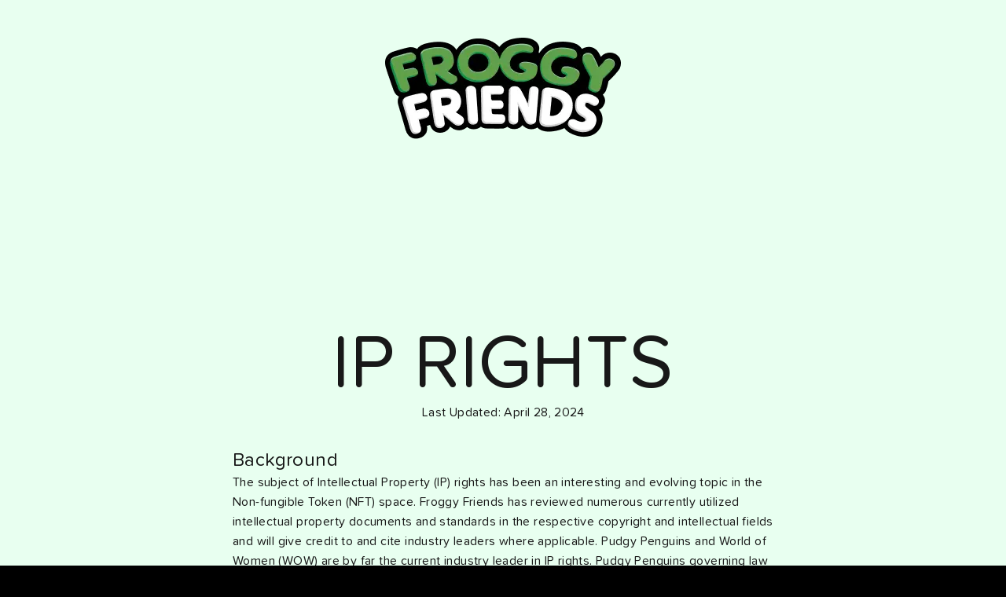

--- FILE ---
content_type: text/html; charset=utf-8
request_url: https://www.froggyfriends.io/ip
body_size: 14911
content:
<!DOCTYPE html><html lang="en"><head><meta charSet="utf-8"/><meta name="viewport" content="width=device-width, initial-scale=1"/><link rel="stylesheet" href="/_next/static/css/324358b0ae029702.css" data-precedence="next"/><link rel="preload" as="script" fetchPriority="low" href="/_next/static/chunks/webpack-55857f2fdf01ec92.js"/><script src="/_next/static/chunks/fd9d1056-e8defd3dfc2f912f.js" async=""></script><script src="/_next/static/chunks/23-59c058e493bd2c2d.js" async=""></script><script src="/_next/static/chunks/main-app-f73cdb3bce740b12.js" async=""></script><script src="/_next/static/chunks/173-0df509e01e36b623.js" async=""></script><script src="/_next/static/chunks/159-9c73f9a8bcca681f.js" async=""></script><script src="/_next/static/chunks/app/ip/page-d34bca3c44af0684.js" async=""></script><title>Froggy Friends</title><meta name="description" content="IP Rights"/><link rel="icon" href="/favicon.ico" type="image/x-icon" sizes="500x500"/><script src="/_next/static/chunks/polyfills-78c92fac7aa8fdd8.js" noModule=""></script></head><body class="font-hwt-artz"><main class="bg-mint text-white flex min-h-screen flex-col items-center justify-between text-white"><header class="w-full z-50 py-12"><div class="container mx-auto flex justify-center items-center"><img alt="Froggy Friends" loading="lazy" width="300" height="120" decoding="async" data-nimg="1" class="object-contain" style="color:transparent" srcSet="/_next/image?url=%2Flogo.png&amp;w=384&amp;q=75 1x, /_next/image?url=%2Flogo.png&amp;w=640&amp;q=75 2x" src="/_next/image?url=%2Flogo.png&amp;w=640&amp;q=75"/></div></header><div class="flex flex-col items-center justify-center w-full md:max-w-[720px] max-w-[320px] h-full mx-auto flex-1 px-4 text-black pt-48 pb-32"><p class="sm:text-7xl lg:text-8xl text-4xl uppercase">IP Rights</p><p>Last Updated: April 28, 2024</p><p class="text-2xl self-start pt-8">Background</p><p class="font-vista-sans">The subject of Intellectual Property (IP) rights has been an interesting and evolving topic in the Non-fungible Token (NFT) space. Froggy Friends has reviewed numerous currently utilized intellectual property documents and standards in the respective copyright and intellectual fields and will give credit to and cite industry leaders where applicable. Pudgy Penguins and World of Women (WOW) are by far the current industry leader in IP rights. Pudgy Penguins governing law body currently is documented under the State of Delaware, while WOW is governed in accordance with the laws of France. Froggy Friends IP is currently primarily governed under the State of California law. For the foreseeable future, we will try to adhere to the gold standard set forth by Pudgy Penguins and WOW on IP right. This is important so that Froggy Friends can evolve with the rapidly changing new technology as legal precedence and definitions potentially change current understanding of intellectual property rights in accordance with U.S. law. At the core, even though NFT technology is relatively new, the IP laws governing this new field are not. Basic definitions, along with cited materials and legal documents will be given below to help the reader understand certain common legal terms.</p><p class="text-2xl self-start pt-8">1. DEFINITIONS</p><p class="font-vista-sans py-2"><strong class="font-hwt-artz">“INTELLECTUAL PROPERTY (IP) LAW” </strong>IS A SET OF EXCLUSIVE RIGHTS TO EXCLUDE OTHERS FROM MAKING, COPYING, OR USING CERTAIN INTANGIBLE CREATIONS OF THE HUMAN MIND. THE U.S. CONSTITUTION PROVIDES CONGRESS WITH TWO POWERS RELEVANT TO IP RIGHTS. FIRST, THE IP CLAUSE EMPOWERS CONGRESS TO GRANT “AUTHORS AND INVENTORS THE EXCLUSIVE RIGHT TO THEIR RESPECTIVE WRITINGS AND DISCOVERIES” IN ORDER TO “PROMOTE THE PROGRESS OF SCIENCE AND USEFUL ARTS.” SECOND, THE COMMERCE CLAUSE ALLOWS CONGRESS TO REGULATE INTERSTATE AND FOREIGN COMMERCE. GENERALLY, IP RIGHTS ARE INTENDED TO ENCOURAGE INNOVATION AND THE SPREAD OF KNOWLEDGE BY PROVIDING INCENTIVES TO CREATE NEW WORKS AND GENERATE USEFUL INVENTIONS. IP LAW MAY ALSO SERVE OTHER PURPOSES, SUCH AS PROMOTING FAIR COMPETITION, PREVENTING CONSUMER CONFUSION, OR DETERRING ECONOMIC ESPIONAGE.”<br/><br/><strong class="font-hwt-artz">“ART”</strong> MEANS ANY DIGITAL CREATION, ART, DESIGN, AND DRAWINGS CREATED BY ITS AUTHOR, AND FIRST RELEASED TO THE PUBLIC BY THE CREATOR, THAT MAY BE ASSOCIATED WITH AN NFT THAT CAN BE TRANSFERRED OR LICENSED TO AN OWNER (SUBJECT TO THE LIMITATIONS SET FORTH HEREIN).<br/><br/><strong class="font-hwt-artz">“ATTRIBUTE”</strong> MEANS EACH AND ALL CONSTITUENT ELEMENTS OF THE ART, TAKEN INDEPENDENTLY OF THE OVERALL ART, INCLUDING DESIGNS AND PATTERNS OF THE BACKGROUND, APPAREL, EYES, AND SKIN TONES.<br/><br/><strong class="font-hwt-artz">&quot;NFT&quot;</strong> MEANS ANY BLOCKCHAIN-TRACKED, NON-FUNGIBLE TOKEN, SUCH AS THOSE CONFORMING TO THE ERC-721 STANDARD, ISSUED AND TRADABLE ON A BLOCKCHAIN.<br/><br/><strong class="font-hwt-artz">“CREATOR”</strong> MEANS THE ENTITY WHICH RELEASED TO THE PUBLIC THE PURCHASED NFT, AND RELATED ART, ON BEHALF OF ITS AUTHOR, AND/OR ACQUIRED THOSE RIGHTS AND INTERESTS, I.E., FROGGY LABS LLC, WITH A REGISTERED ADDRESS OF P.O. BOX 64101 IRVINE, CALIFORNIA USA.<br/><br/><strong class="font-hwt-artz">“EFFECTIVE DATE”</strong> MEANS THE DATE ON WHICH THIS AGREEMENT, AS DEFINED HEREINAFTER, SHALL BE DEEMED ENTERING INTO FORCE, THAT IS (1) AS FOR THE PRIMARY OWNER, THE DATE ON WHICH THIS AGREEMENT IS DISPLAYED ON THE FROGGY FRIENDS WEBSITE INITIALLY AND THEREFORE DEEMED ATTACHED TO THE PURCHASED NFT, AND (2) THE DATE OF ACQUISITION OF THE PURCHASED NFT.<br/><br/><strong class="font-hwt-artz">“OWNER”</strong> MEANS THE CURRENT OWNER OF THE NFT. IN CASE OF TRANSFER OF OWNERSHIP, INCLUDING VIA RESALE, THE RECIPIENT BECOMES THE SOLE OWNER OF THE PURCHASED NFT. THERE CAN BE SEVERAL DIFFERENT OWNERS OF EACH NFT THROUGHOUT TIME BUT ONLY ONE OWNER AT A TIME. OWNER SHALL INCLUDE THE PRIMARY OWNER AND ALL SUBSEQUENT OWNERS.<br/><br/><strong class="font-hwt-artz">“OWN”</strong> MEANS, WITH RESPECT TO AN NFT, AN NFT THAT ONE HAS PURCHASED OR OTHERWISE RIGHTFULLY ACQUIRED FROM A LEGITIMATE SOURCE, WHERE PROOF OF SUCH PURCHASE IS RECORDED ON THE RELEVANT BLOCKCHAIN, THUS BECOMING THE OWNER OF THE PURCHASED NFT.<br/><br/><strong class="font-hwt-artz">“PRIMARY ASSIGNMENT”</strong> MEANS THE FIRST ASSIGNMENT BY THE CREATOR OF THOSE CERTAIN RIGHTS, TITLE AND INTEREST ON THE ART TO THE PRIMARY OWNER, AS DETAILED IN ARTICLE 3 OF THE AGREEMENT, AS DEFINED HEREINAFTER.<br/><br/><strong class="font-hwt-artz">“PRIMARY OWNER”</strong> MEANS THE INDIVIDUAL OR ENTITY QUALIFYING AS OWNER ON THE EFFECTIVE DATE AND PARTY TO THE PRIMARY ASSIGNMENT.<br/><br/><strong class="font-hwt-artz">“PURCHASED NFT”</strong> MEANS AN NFT THAT ONE HAS PURCHASED, OR ACQUIRED IN ANY WAY, AND THUS OWNS.<br/><br/><strong class="font-hwt-artz">“RESALE”</strong> MEANS THE SALE BY THE OWNER OF THE PURCHASED NFT, AND RIGHTS TO THE ART, TO A SUBSEQUENT BUYER, WHICH SHALL OWN THE PURCHASED NFT AND RIGHTS TO THE ART (TO THE EXTENT THE RIGHTS TO THE ART WERE TRANSFERABLE UPON SALE) UPON ITS EFFECTIVE PURCHASE AND THUS BECOME ITS NEW OWNER.<br/><br/><strong class="font-hwt-artz">“SECONDARY ASSIGNMENT”</strong> MEANS, IN CASE OF RESALE, ANY AND ALL ASSIGNMENT BY THE OWNER OF ALL ITS RIGHTS, TITLE AND INTEREST IN AND TO THE INTELLECTUAL PROPERTY RIGHTS ON THE ART (TO THE EXTENT ACTUALLY ASSIGNABLE) TO THE SUBSEQUENT BUYER OF THE PURCHASED NFT.</p><p class="text-2xl self-start pt-8">2. PURPOSE</p><p class="font-vista-sans py-2">THIS OWNERSHIP ASSIGNMENT AGREEMENT IS INTENDED TO GOVERN THE TERMS AND CONDITIONS OF ASSIGNMENT OF RIGHTS, TITLE AND INTEREST IN AND TO THE INTELLECTUAL PROPERTY RIGHTS ON THE ART TO WHICH THIS AGREEMENT IS ATTACHED (HEREINAFTER THE <strong class="font-hwt-artz">“AGREEMENT”</strong> ).<br/><br/>THE AGREEMENT SHALL GOVERN THE PRIMARY ASSIGNMENT UNDER WHICH THE CREATOR ASSIGNS TO THE PRIMARY OWNER CERTAIN INTELLECTUAL PROPERTY RIGHTS ON THE ART AND ALL SECONDARY ASSIGNMENTS BETWEEN THE OWNER AND SUBSEQUENT BUYERS OF THE PURCHASED NFT, WHERE APPLICABLE.<br/><br/>THE AGREEMENT SHALL BE EFFECTIVE AS OF THE EFFECTIVE DATE AND REMAIN IN FORCE AS LONG AS IT IS STILL ATTACHED TO THE PURCHASED NFT. BY ACQUIRING THE PURCHASED NFT, AND RELATED ART, IN ANY WAY WHATSOEVER, THE OWNER HEREBY ACKNOWLEDGES HAVING READ THE CONTENT OF THIS AGREEMENT AND AGREES TO ABIDE BY ITS TERMS AND CONDITIONS SET FORTH HEREIN.<br/><br/>THIS AGREEMENT SHALL APPLY TO THE PRIMARY ASSIGNMENT AND ALL SECONDARY ASSIGNMENTS TO THE EXTENT NO OTHER WRITTEN AGREEMENT HAS BEEN CONCLUDED BETWEEN THE PARTIES TO SUCH ASSIGNMENT. IN CASE OF CONTRADICTION BETWEEN A SPECIFIC AGREEMENT AND A GENERAL AGREEMENT, THE PROVISIONS OF THE SPECIFIC AGREEMENT SHALL PREVAIL.<br/><br/>IN CREATING THIS AGREEMENT, WE ACKNOWLEDGE THAT THE WAY PEOPLE CREATE, USE, AND MONETIZE THEIR NFTS IS EVOLVING AND CHANGING. WE HAVE DEVELOPED THIS AGREEMENT SEEKING TO PROTECT THE HARD WORK AND CREATIVITY OF THE CREATORS, ON THE ONE HAND, WHILE GRANTING OWNERS THE FREEDOM AND FLEXIBILITY TO FULLY ENJOY THEIR FROGGY FRIENDS NFTS AND RELATED ART. WE ARE OPEN TO OUR COMMUNITY&#x27;S FEEDBACK ON THIS AGREEMENT AND MAY WELL REVISE IT AND PUBLISH AMENDED VERSIONS FROM TIME TO TIME.</p><p class="text-2xl self-start pt-8">3. SHARING YOUR FROGGY FRIENDS &amp; PROMOTING YOUR FROGGY FRIENDS PROJECTS</p><p class="font-vista-sans py-2">AS A COMPANY, WE THRIVE WHEN OUR COMMUNITY THRIVES. WE WANT TO KNOW ABOUT YOU AND YOUR FROGGY FRIENDS! PLEASE SEND US ANY PICTURES, ART, SCREENSHOTS, ETC. OF YOU AND YOUR FRIENDS AND FAMILY WITH YOUR FROGGY FRIENDS; IF YOU ARE OPEN TO US RESHARING THEM, SUBMIT THEM <a class="text-dark-blue font-bold" href="/projects">HERE</a>. WE ALSO WANT TO KNOW ABOUT AND CONSIDER PROMOTING YOUR FROGGY FRIENDS NFT PROJECTS, WHERE APPROPRIATE, REGARDLESS OF WHETHER THOSE PROJECTS ARE FOR YOUR OWN PERSONAL, NON-COMMERCIAL USE, OR WHETHER THEY ARE COMMERCIAL PROJECTS. IF YOU ARE GETTING STARTED ON A PROJECT WHERE YOU INTEND TO MAKE COMMERCIAL USE OF YOUR FROGGY FRIENDS NFT AND RELATED ART, PLEASE LET US KNOW BY DESCRIBING YOUR PROJECT, <a class="text-dark-blue font-bold" href="/projects">HERE</a>, SO THAT WE CAN ENSURE THAT YOUR PROJECT COMPLIES WITH THIS AGREEMENT, APPROVE IT, AND IF IT DOES, SO WE CAN DETERMINE HOW WE CAN BEST SUPPORT YOU. SIMILARLY, IF YOU EXPECT TO EXCEED THE $500,000 LIMITATIONS ON ANNUAL GROSS REVENUE FROM COMMERCIAL USE SET FORTH BELOW, IN ORDER TO ENSURE YOU DO NOT BREACH THIS AGREEMENT AND THE LICENSE CONVEYED, WITHIN FIFTEEN (15) DAYS OF YOUR HAVING A REASONABLE EXPECTATION OF EXCEEDING THAT THRESHOLD, PLEASE CONTACT US <a class="text-dark-blue font-bold" href="/projects">HERE</a> AND EMAIL US AT [EMAIL PROTECTED], TO REQUEST A DISCUSSION REGARDING ENTERING INTO A BROADER LICENSE AGREEMENT OR OBTAINING AN EXEMPTION. AS THE CREATOR, WE RETAIN AUDITING AND ACCOUNTING RIGHTS, AUTHORITY AND SOLE DISCRETION TO GRANT OR DENY EXEMPTIONS, AS WELL AS TO GRANT OR DENY FURTHER OR BROADER LICENSES.</p><p class="text-2xl self-start pt-8">4. ASSIGNMENT &amp; LIMITED LICENSE USE</p><p class="self-start font-hwt-artz py-2">PERSONAL USE</p><p class="font-vista-sans">IN CONSIDERATION OF THE PURCHASE PRICE, AS DEFINED HEREINAFTER, AND SUBJECT TO THE PRIMARY OWNER&#x27;S CONTINUED COMPLIANCE WITH THE TERMS OF THIS AGREEMENT AND ALL APPLICABLE LAWS, THE CREATOR HEREBY GRANTS A LIMITED, WORLDWIDE, NONEXCLUSIVE LICENSE TO THE PRIMARY OWNER TO COPY, ACCESS AND USE THEIR FROGGY FRIENDS NFT AND RELATED ART FOR THE PRIMARY OWNER&#x27;S OWN PERSONAL, NON-COMMERCIAL USE, PROVIDED THAT THE PRIMARY OWNER KEEPS ALL COPYRIGHT AND OTHER PROPRIETARY NOTICES INTACT.</p><p class="self-start font-hwt-artz py-2">COMMERCIAL USE</p><p class="font-vista-sans">PRIMARY OWNER IS GRANTED A LIMITED, WORLDWIDE, NONEXCLUSIVE LICENSE TO COPY, ACCESS, USE AND OTHERWISE EXPLOIT THE PRIMARY OWNER&#x27;S FROGGY FRIENDS NFT AND RELATED ART, FOR THE PURPOSE OF COMMERCIALIZING AND PROMOTING THEIR OWN GOODS AND SERVICES, WHICH SHALL INCLUDE THE RIGHT TO PRODUCE AND SELL GOODS AS WELL AS SERVICES THAT INCLUDES, CONTAINS, OR CONSISTS OF THE GRAPHICAL IMAGE OF THE PRIMARY OWNER&#x27;S FROGGY FRIENDS NFT, PROVIDED THAT SUCH COMMERCIAL USE DOES NOT RESULT IN THE PRIMARY OWNER EARNING MORE THAN FIVE HUNDRED THOUSAND DOLLARS ($500,000), OR ITS EQUIVALENT IN ETHEREUM OR ANY CURRENCY, IN GROSS REVENUE IN ANY TWELVE MONTH PERIOD, DIRECTLY OR INDIRECTLY, INCLUDING BUT NOT LIMITED TO THROUGH ANY AND ALL RELATED ENTITIES AND FAMILY MEMBERS, UNLESS AN EXEMPTION OR BROADER LICENSE IS EXPRESSLY GRANTED BY THE CREATOR.<br/><br/>PRIMARY OWNER IS ALSO GRANTED A LIMITED, WORLDWIDE, NONEXCLUSIVE LICENSE TO COPY, ACCESS, USE AND OTHERWISE EXPLOIT THE PRIMARY OWNER&#x27;S FROGGY FRIENDS NFT AND RELATED ART, INCLUDING BUT NOT LIMITED TO SUBLICENSING IT, FOR THE PURPOSE OF COMMERCIALIZING AND PROMOTING THIRD PARTY GOODS AND SERVICES IN A MANNER THAT INCLUDES, CONTAINS, OR CONSISTS OF THE GRAPHICAL IMAGE OF THE PRIMARY OWNER&#x27;S FROGGY FRIENDS NFT, PROVIDED THAT SUCH COMMERCIAL USE DOES NOT RESULT IN THE SUBLICENSEE EARNING MORE THAN FIVE HUNDRED THOUSAND DOLLARS ($500,000), OR ITS EQUIVALENT IN ETHEREUM OR ANY CURRENCY, FOR ANY PROJECT FOR WHICH IT TAKES A SUBLICENSE AND/OR OTHERWISE UTILIZES THE NFT AND RELATED ART, IN ANY TWELVE MONTH PERIOD, DIRECTLY OR INDIRECTLY, INCLUDING BUT NOT LIMITED TO THROUGH ANY AND ALL RELATED ENTITIES AND FAMILY MEMBERS, UNLESS AN EXEMPTION OR BROADER RIGHT TO SUBLICENSE IS EXPRESSLY GRANTED BY THE CREATOR.</p><p class="self-start font-vista-sans py-2">THIS LIMITED LICENSE FOR COMMERCIAL USE IS SUBJECT TO THE FOLLOWING CONDITIONS:</p><ul class="font-vista-sans list-disc pl-4"><li>PRIMARY OWNER AND/OR ANY SUBLICENSEE DOES NOT HAVE ANY RIGHT TO MODIFY OR PRESENT ITS FROGGY FRIENDS NFT OR RELATED ART IN ANY WAY OR ANY CONTEXT THAT DEPICTS HATRED, INTOLERANCE, VIOLENCE, CRUELTY, OR ANYTHING ELSE THAT COULD REASONABLY BE FOUND TO CONSTITUTE HATE SPEECH, BE OFFENSIVE, DEMEANING, NOT COMPORT WITH THE INCLUSIVE VALUES OF THE FROGGY FRIENDS BRAND AND COMMUNITY, OR OTHERWISE INFRINGE UPON THE RIGHTS OF OTHERS OR THE FROGGY FRIENDS COMMUNITY;</li><li>PRIMARY OWNER MAY NOT USE AND/OR SUBLICENSE THEIR FROGGY FRIENDS NFT OR RELATED ART TO PROMOTE, ADVERTISE, MARKET, OR SELL ANY THIRD PARTY GOOD OR SERVICE WITHOUT SUCH USE AND/OR SUBLICENSE BEING EXPRESSLY APPROVED BY THE CREATOR;</li><li>PRIMARY OWNER MAY NOT USE THE NAME “FROGGY FRIENDS OR ANY FROGGY FRIENDS NAME, LOGO OR TRADEMARK, THE NAME OF ANY FROGGY FRIENDS CHARACTERS (AS APPLICABLE), OR ANY ANIMATION, CHARACTERS, THEMES OR OTHER MATERIAL RELATED TO THE CREATOR&#x27;S OWN DIGITAL CONTENT; AND</li><li>PRIMARY OWNER MAY NOT COMBINE ITS FROGGY FRIEND WITH ANY OTHER FROGGY FRIENDS OR MODIFIED FROGGY FRIEND THAT IT DOES NOT OWN, EXCEPT ON EXPLICIT PERMISSION OF THE OTHER FROGGY FRIENDS OWNER; AND</li><li>THE PRIMARY OWNER MAY NOT ATTEMPT TO TRADEMARK, COPYRIGHT, OR OTHERWISE ACQUIRE ADDITIONAL INTELLECTUAL PROPERTY RIGHTS IN OR TO “FROGGY FRIENDS” OR ANY FROGGY FRIENDS NFT OR RELATED ART OR CONTENT.</li><li>FOR THE AVOIDANCE OF DOUBT, NOTHING CONTAINED IN THIS AGREEMENT SHALL GRANT OR SHALL BE DEEMED TO GRANT ANY RIGHT ON THE ART&#x27;S ATTRIBUTES, WHICH SHALL REMAIN THE EXCLUSIVE PROPERTY OF THE CREATOR.</li></ul><p class="text-2xl self-start pt-8">5. WARRANTIES AND INDEMNIFICATION</p><p class="font-vista-sans py-2">IN THE EVENT THAT A PRIMARY OWNER MAKES USE OF THE LIMITED, WORLDWIDE, NONEXCLUSIVE LICENSE TO COPY, ACCESS, USE AND OTHERWISE EXPLOIT THE PRIMARY OWNER&#x27;S FROGGY FRIENDS NFT AND RELATED ART FOR THEIR OWN COMMERCIAL PURPOSES AS ALLOWED FOR BY THIS AGREEMENT, PRIMARY OWNER REPRESENTS AND WARRANTS THAT THEY WILL TAKE ALL NECESSARY STEPS TO UNDERTAKE THEIR COMMERCIAL ACTIVITIES IN A LEGAL MANNER, INCLUDING BUT NOT LIMITED TO FORMING ANY NEEDED CORPORATE ENTITY, BECOMING DULY ORGANIZED, VALIDLY EXISTING AND DULY QUALIFIED TO DO BUSINESS IN ALL JURISDICTIONS WHERE THOSE ACTIVITIES ARE CARRIED OUT, AS WELL AS REMAINING IN GOOD STANDING UNDER AND ABIDING BY ALL APPLICABLE LAWS, RULES AND REGULATIONS THAT RELATE TO THOSE ACTIVITIES. PRIMARY OWNER ALSO REPRESENTS AND WARRANTS THAT THEY HAVE REQUISITE POWER AND AUTHORITY TO CARRY OUT THEIR COMMERCIAL ACTIVITIES, AND THAT INCLUDES BUT IS NOT LIMITED TO, HAVING SUFFICIENT INSURANCE TO ENSURE THEY CAN MEET THEIR OBLIGATIONS TO THEIR CUSTOMERS AND INDEMNIFICATION OBLIGATIONS TO THE CREATORS.<br/><br/>IN THE EVENT THAT A PRIMARY OWNER MAKES USE OF THE LIMITED, WORLDWIDE, NONEXCLUSIVE LICENSE TO COPY, ACCESS, USE AND OTHERWISE EXPLOIT THE PRIMARY OWNER&#x27;S FROGGY FRIENDS NFT AND RELATED ART BY GRANTING A SUBLICENSE AND/OR OTHERWISE ALLOWING THIRD PARTIES TO USE THEIR FROGGY FRIENDS NFT AS ALLOWED FOR BY THIS AGREEMENT, PRIMARY OWNER REPRESENTS AND WARRANTS THAT THEY WILL TAKE ALL NECESSARY STEPS TO ENSURE THAT THE THIRD PARTY IS UNDERTAKING THEIR COMMERCIAL ACTIVITIES IN A LEGAL MANNER, INCLUDING BUT NOT LIMITED TO FORMING ANY NEEDED CORPORATE ENTITY, BECOMING DULY ORGANIZED, VALIDLY EXISTING AND DULY QUALIFIED TO DO BUSINESS IN ALL JURISDICTIONS WHERE THOSE ACTIVITIES ARE CARRIED OUT, AS WELL AS REMAINING IN GOOD STANDING UNDER AND ABIDING BY ALL APPLICABLE LAWS, RULES AND REGULATIONS THAT RELATE TO THOSE ACTIVITIES. PRIMARY OWNER ALSO REPRESENTS AND WARRANTS THAT THEY HAVE REQUISITE POWER AND AUTHORITY TO CARRY OUT THEIR COMMERCIAL ACTIVITIES, AND THAT INCLUDES BUT IS NOT LIMITED TO, HAVING SUFFICIENT INSURANCE TO ENSURE THEY CAN MEET THEIR OBLIGATIONS TO THEIR CUSTOMERS AND INDEMNIFICATION OBLIGATIONS TO THE CREATORS.<br/><br/>MOREOVER, THE PRIMARY OWNER (THE “INDEMNIFYING PARTY”) SHALL INDEMNIFY, DEFEND, AND HOLD HARMLESS THE CREATOR FROM AND AGAINST ANY LOSSES, DAMAGES, CLAIMS, ACTIONS, DEMANDS, JUDGMENTS, LIABILITY AND/OR SUITS INCLUDING REASONABLE ATTORNEYS&#x27; FEES, AS INCURRED, THAT MAY BE ASSERTED BY ANY PERSONS OR ENTITIES ARISING OUT OF OR RELATED TO THE PRIMARY OWNER&#x27;S USE AND/OR SUBLICENSING OF THE FROGGY FRIENDS NFT AND RELATED ART FOR COMMERCIAL PURPOSES, AS WELL AS ANY BREACH OF SUCH INDEMNIFYING PARTY&#x27;S WARRANTIES AND REPRESENTATIONS IN THIS AGREEMENT.</p><p class="text-2xl self-start pt-8">6. TERMS AND TERMINATION</p><p class="font-vista-sans py-2">THE FOREGOING LIMITED LICENSES APPLY ONLY DURING THE PERIOD THAT THE PRIMARY OWNER OWNS THE FROGGY FRIENDS NFT ASSOCIATED WITH ITS FROGGY FRIENDS. THESE LICENSES TERMINATE IMMEDIATELY AT SUCH A POINT THAT THE PRIMARY OWNER NO LONGER OWNS ITS FROGGY FRIENDS NFT. MOREOVER, IF YOU EXCEED THE SCOPE OF THE LICENSES GRANTED IN SECTIONS 3 AND 4 HEREIN WITHOUT ENTERING INTO A BROADER LICENSE AGREEMENT WITH OR OBTAINING AN EXEMPTION, YOU ACKNOWLEDGE AND AGREE THAT: (I) YOU ARE IN BREACH OF THIS LICENSE; (II) IN ADDITION TO ANY REMEDIES THAT MAY BE AVAILABLE TO CREATOR AT LAW OR IN EQUITY, THE CREATOR MAY IMMEDIATELY TERMINATE THIS LICENSE, WITHOUT THE REQUIREMENT OF NOTICE; AND (III) YOU WILL BE RESPONSIBLE TO REIMBURSE CREATOR FOR ANY FEES, COSTS AND EXPENSES INCURRED BY CREATOR DURING THE COURSE OF ENFORCING THE TERMS OF THIS LICENSE AGAINST YOU, INCLUDING BUT NOT LIMITED TO ACCOUNTING AND LEGAL FEES, COSTS AND EXPENSES.</p><p class="text-2xl self-start pt-8">7. OWNERSHIP RIGHTS</p><p class="font-vista-sans py-2">THE PURCHASE OF A FROGGY FRIENDS NFT MEANS THAT THE PRIMARY OWNER HAS FULL OWNERSHIP RIGHTS IN THE FROGGY FRIENDS NFT, INCLUDING THE RIGHT TO STORE, SELL AND TRANSFER THE NFT. HOWEVER, PRIMARY OWNER ACKNOWLEDGES AND AGREES THAT THIS PURCHASE OF THE FROGGY FRIENDS NFT DOES NOT PROVIDE ANY RIGHTS, EXPRESS OR IMPLIED, IN (INCLUDING, WITHOUT LIMITATION, ANY COPYRIGHTS OR OTHER INTELLECTUAL PROPERTY RIGHTS IN OR TO) THE FROGGY FRIENDS ASSOCIATED WITH THE NFT OTHER THAN THE LIMITED LICENSES GRANTED IN SECTION 3 AND 4 ABOVE. THE PRIMARY OWNER&#x27;S RIGHTS AND INTEREST IN ITS FROGGY FRIENDS NFT, ITS ASSOCIATED FROGGY FRIENDS, ANY DERIVATIVE FROGGY FRIENDS, AND ANY ART PROVIDED BY THESE TERMS WILL IMMEDIATELY TERMINATE UPON ANY SUBSEQUENT SALE, TRANSFER, DISPOSSESSION, BURNING, OR OTHER RELINQUISHMENT OF THEIR FROGGY FRIENDS NFT.<br/><br/>ANY USE OF THE ART OTHER THAN AS EXPRESSLY AUTHORIZED HEREIN, WITHOUT THE PRIOR EXPLICIT WRITTEN PERMISSION OF THE CREATOR, IS STRICTLY PROHIBITED AND SHALL IMMEDIATELY TERMINATE THE RIGHT TO ACCESS AND USE THE FROGGY FRIENDS WEBSITE (AS DEFINED IN FROGGY FRIENDS TERMS OF SERVICE) AND ALL RIGHTS AND LICENSES GRANTED BY THESE TERMS. SUCH UNAUTHORIZED USE MAY ALSO VIOLATE APPLICABLE LAWS INCLUDING COPYRIGHT AND TRADEMARK LAWS AND APPLICABLE COMMUNICATIONS REGULATIONS AND STATUTES.<br/><br/>NOTHING IN THIS AGREEMENT SHALL BE INTERPRETED AS GRANTING ANY LICENSE OF INTELLECTUAL PROPERTY RIGHTS TO YOU OTHER THAN AS EXPLICITLY SET FORTH IN THIS AGREEMENT.</p><p class="text-2xl self-start pt-8">8. SECONDARY ASSIGNMENT</p><p class="font-vista-sans py-2">THE PRIMARY OWNER AND, WHERE APPLICABLE, ALL SUBSEQUENT OWNERS, SHALL HAVE THE RIGHT TO RESELL THE PURCHASED NFT (<strong class="font-hwt-artz">“RESALE”</strong>), AND RELATED ART, ON A MARKETPLACE THAT ALLOWS THE PURCHASE AND SALE OF NFTS. THE OWNER SHALL PROVIDE ITS BEST EFFORTS TO RESELL THE PURCHASED NFT ON A MARKETPLACE WHICH (I) CRYPTOGRAPHICALLY VERIFIES EACH NFT OWNER&#x27;S RIGHTS TO DISPLAY THE ART IN ORDER TO LIST IT FOR SALE, TO ENSURE THAT ONLY THE ACTUAL OWNER CAN DISPLAY THE ART FOR RESALE, AND (II) PROVIDES FOR A PERCENTAGE OF THE RESALE PRICE TO BE AUTOMATICALLY GRANTED TO THE CREATOR UPON RESALE.<br/><br/>ANY SUCH SUBSEQUENT OWNER OR OWNER(S), SHALL HAVE THE RIGHT TO LICENSE, ASSIGN OR OTHERWISE TRANSFER TO A THIRD-PARTY ALL OR PART OF THE INTELLECTUAL PROPERTY RIGHTS ON THE ART HEREBY GRANTED AS PER THIS AGREEMENT, FOR ANY PURPOSE WHATSOEVER.<br/><br/>IN CASE OF TRANSFER OF OWNERSHIP OF THE PURCHASED NFT, IN ANY WAY WHATSOEVER, INCLUDING RESALE, THE OWNER AGREES TO ASSIGN TO THE SUBSEQUENT BUYER OF THE PURCHASED NFT ALL RIGHTS ON THE RELATED ART DETAILED IN ARTICLE 3 OF THIS AGREEMENT, UNDER THE SAME CONDITIONS, TO THE EXTENT SUCH RIGHTS HAVE NOT BEEN PREVIOUSLY TRANSFERRED TO A THIRD-PARTY IN COMPLIANCE WITH THE AGREEMENT.<br/><br/>THIS AGREEMENT SHALL GOVERN ANY RESALE AS LONG AS IT IS STILL ATTACHED TO THE PURCHASED NFT AND PROVIDED NO OTHER AGREEMENT HAS BEEN CONCLUDED BETWEEN THE OWNER AND THE SUBSEQUENT BUYER, WHICH SHALL ONLY APPLY BETWEEN THE PARTIES OF SAID AGREEMENT.</p><p class="text-2xl self-start pt-8">9. COMPENSATION</p><p class="font-vista-sans py-2">IT IS EXPRESSLY AGREED THAT ALL INTELLECTUAL PROPERTY RIGHTS ASSIGNED TO THE PRIMARY OWNER, AS PER THE PRIMARY ASSIGNMENT, OR TO THE SUBSEQUENT OWNERS, AS PER A SECONDARY ASSIGNMENT, ARE GRANTED IN CONSIDERATION OF THE PRICE PAID BY THE OWNER TO PURCHASE THE PURCHASED NFT, AS LISTED ON THE NFT MARKETPLACE ON WHICH IT IS ACQUIRED (THE “PURCHASE PRICE”), WHERE APPLICABLE, WHICH SHALL BE DEEMED FIXED AND DEFINITIVE.<br/><br/>NOTWITHSTANDING THE FOREGOING, THE CREATOR SHALL ALSO BE ENTITLED TO A COMPENSATION ON ANY RESALE OF THE COMPLETE WORK IN ACCORDANCE WITH THE PERCENTAGE OF COMMISSION DETERMINED BY THE NFT MARKETPLACE ON WHICH SAID RESALE IS COMPLETED.</p><p class="text-2xl self-start pt-8">10. MORAL RIGHTS</p><p class="font-vista-sans py-2">THE CREATOR SHALL HAVE THE RIGHT TO ENFORCE, ON BEHALF OF THE AUTHOR, ALL MORAL RIGHTS OF THE AUTHOR OF THE ART, AS PROVIDED BY APPLICABLE LAW, WHICH SHALL REMAIN PERPETUAL, INALIENABLE, IMPRESCRIPTIBLE AND, IN GENERAL, ABSOLUTE.<br/><br/>THE OWNER HEREBY UNDERTAKES TO ABIDE, AND MAKE ITS CONTRACTORS, INCLUDING LICENSEES, SUBLICENSEES, SUBSEQUENT BUYERS, AND THIRD PARTIES ABIDE BY THE AUTHOR&#x27;S MORAL RIGHTS IN ANY AND ALL USE OF THE ART, AND IN PARTICULAR THE FOLLOWING RIGHTS:<br/><br/>(I) RIGHT OF AUTHORSHIP, WHICH SHALL ENTITLE THE CREATOR TO DEMAND AND CLAIM AT ANY TIME THAT THE AUTHOR&#x27;S CHOSEN NAME BE MENTIONED ON ANY MODE OF PUBLICATION OF THE ART; AND<br/><br/>(II) RIGHT TO PRESERVE THE INTEGRITY OF THE ART, WHICH SHALL ENTITLE THE CREATOR TO OPPOSE ANY MODIFICATION, DELETION OR ADDITION LIKELY TO ALTER THE ART, OR ANY USE OF THE ART THAT MAY ALTER ITS SPIRIT, DEVALUATE IT OR OTHERWISE BE DEEMED PREJUDICIAL TO THE REPUTATION OF THE CREATOR OR THE FROGGY FRIENDS BRAND OR COMMUNITY.</p><p class="text-2xl self-start pt-8">11. TRADEMARKS AND PROMOTION</p><p class="font-vista-sans py-2">WHEN USING THE FROGGY FRIENDS NFTS AND RELATED ART, IN ANY WAY WHATSOEVER, INCLUDING BUT NOT LIMITED TO ITS PUBLICATION, EXPLOITATION, AND/OR PROMOTION, THE OWNER SHALL NOT USE THE TRADEMARKS, SERVICE MARKS, OR PROPRIETARY WORDS OR SYMBOLS OF THE CREATOR, TO THE EXTENT OTHERWISE PERMITTED BY APPLICABLE LAW OR BY WRITTEN AGREEMENT OF THE CREATOR.<br/><br/>BY EXCEPTION, WHEN USING THE ART FOR NON-COMMERCIAL PURPOSES ONLY, THE OWNER SHALL HAVE THE RIGHT TO REFERENCE THE CREATOR BY USING THE DENOMINATION “FROGGY FRIENDS” OR OTHER DENOMINATION(S) THAT THE CREATOR MAY DIRECT FROM TIME TO TIME, UNLESS INFORMED OTHERWISE BY THE CREATOR. OWNER SHALL TAKE CARE THAT SUCH USE SHALL NOT, IN ANY WAY WHATSOEVER, DAMAGE OR ADVERSELY IMPACT THE CREATOR&#x27;S REPUTATION, THE FROGGY FRIENDS BRAND OR COMMUNITY.<br/><br/>THE CREATOR SHALL HAVE THE RIGHT BUT NOT THE OBLIGATION, AT ITS SOLE DISCRETION, TO PROMOTE (INCLUDING THROUGH SOCIAL MEDIA) ANY PUBLIC USE OF THE ART BY THE OWNER, UNLESS THE OWNER INFORMS THE CREATOR OTHERWISE. THE OWNER SHALL NOT USE THE ART IN A WAY THAT WOULD OR COULD PRESENT THE CREATOR AS ENDORSING, RECOMMENDING OR FAVORING, IN ANY WAY WHATSOEVER, THE OWNER AND/OR ITS USE OF THE ART, WITHOUT THE CONSENT AND PERMISSION OF THE CREATOR.<br/><br/>THE TRADEMARKS, SERVICE MARKS, TRADE NAMES AND LOGOS, INCLUDING FROGGY FRIENDS, AND ANY THIRD-PARTY MARKS USED AND DISPLAYED THROUGH THE SERVICES ARE TRADEMARKS OF THE CREATOR, ITS LICENSORS, AFFILIATES OR SPONSORS, AND MAY NOT BE USED BY A PRIMARY OWNER OTHER THAN TO FACTUALLY DESCRIBE ITS FROGGY FRIENDS NFT OR FROGGY FRIENDS ENHANCEMENT WHEN LISTING IT FOR SALE OR DISTRIBUTION OR FOR NON-COMMERCIAL PURPOSES. WE RETAIN THE RIGHT TO MONITOR AND POLICE THE USE OF OUR TRADEMARKS, INCLUDING BUT NOT LIMITED TO: (A) TAKE ALL REASONABLE MEASURES, INCLUDING WITHOUT LIMITATIONS BRINGING CIVIL ACTIONS FOR TRADEMARK INFRINGEMENT, TO STOP THE USE OF MARKS WHICH, IN OUR SOLE JUDGMENT, ARE THE SAME AS OR CONFUSINGLY SIMILAR TO OUR TRADEMARKS AND (B) TAKE ALL REASONABLE MEASURES, INCLUDING WITHOUT LIMITATIONS BRINGING PROCEEDINGS IN THE UNITED STATES PATENT AND TRADEMARK OFFICE OR ELSEWHERE, TO PREVENT THE REGISTRATION OF MARKS WHICH, IN OUR SOLE JUDGMENT, ARE THE SAME AS OR CONFUSINGLY SIMILAR TO THE TRADEMARKS.</p><p class="text-2xl self-start pt-8">12. COOPERATION</p><p class="font-vista-sans py-2">THE CREATOR AND THE OWNER SHALL COOPERATE IN GOOD FAITH AND REASONABLY ASSIST EACH OTHER IN THE PROSECUTION OF LEGAL PROCEEDINGS INVOLVING THE ART, OR DERIVATIVE WORKS THEREFROM, INCLUDING PROCEEDINGS CONDUCTED FOR THE PURPOSE OF PROTECTING ANY AND ALL INTELLECTUAL PROPERTY RIGHTS ON THE ART FROM INFRINGEMENT.<br/><br/>THE CREATOR SHALL HAVE THE RIGHT TO PROTECT AND DEFEND, INCLUDING THROUGH LITIGATION, THE RIGHTS ATTACHED TO THE ART IN THE EVENT OF THE OWNER&#x27;S INACTION ON WRITTEN NOTICE BY THE CREATOR TO THE OWNER.</p><p class="text-2xl self-start pt-8">13. GOVERNING LAW</p><p class="font-vista-sans py-2">IF ANY PROVISION IN THIS AGREEMENT SHALL BE HELD TO BE ILLEGAL, INVALID OR UNENFORCEABLE, IN WHOLE OR IN PART, THE PROVISION SHALL APPLY WITH WHATEVER DELETION OR MODIFICATION IS NECESSARY SO THAT THE PROVISION IS LEGAL, VALID AND ENFORCEABLE AND GIVES EFFECT TO THE INITIAL INTENTION OF THE PARTIES.<br/><br/>THE VALIDITY OF THIS AGREEMENT AND ANY OF ITS TERMS AND PROVISIONS, AS WELL AS THE RIGHTS AND DUTIES OF THE PARTIES HEREUNDER, SHALL BE GOVERNED, INTERPRETED AND ENFORCED IN ACCORDANCE WITH THE LAWS OF THE UNITED STATES OF AMERICA FOR FEDERAL LAW QUESTIONS AND THE STATE OF CALIFORNIA FOR STATE LAW QUESTIONS.</p></div><div class="bg-light-blue text-black w-full p-8"><div class="container mx-auto flex flex-col sm:flex-row justify-between items-center gap-10 p-10"><p class="text-white text-2xl sm:text-3xl">© Froggy Friends 2023</p><div><button class="text-white enabled:bg-blue enabled:hover:bg-dark-blue disabled:bg-light-gray enabled:transition enabled:ease-in-out enabled:delay-150 enabled:hover:translate-y-2 enabled:hover:scale-110 disabled:cursor-not-allowed rounded uppercase w-full h-full p-4"><a href="https://magiceden.io/collections/ethereum/0x7ad05c1b87e93be306a9eadf80ea60d7648f1b6f" target="_blank" class="text-2xl sm:text-4xl tracking-widest">Buy on Magic Eden</a></button></div><div id="links" class="flex flex-row gap-4"><button class="text-white enabled:bg-blue enabled:hover:bg-dark-blue disabled:bg-light-gray enabled:transition enabled:ease-in-out enabled:delay-150 enabled:hover:translate-y-2 enabled:hover:scale-110 disabled:cursor-not-allowed rounded uppercase w-full h-full p-4"><a href="https://twitter.com/FroggyFriendsCo" target="_blank" class=" tracking-widest"><svg aria-hidden="true" focusable="false" data-prefix="fab" data-icon="twitter" class="svg-inline--fa fa-twitter " role="img" xmlns="http://www.w3.org/2000/svg" viewBox="0 0 512 512"><path fill="currentColor" d="M459.37 151.716c.325 4.548.325 9.097.325 13.645 0 138.72-105.583 298.558-298.558 298.558-59.452 0-114.68-17.219-161.137-47.106 8.447.974 16.568 1.299 25.34 1.299 49.055 0 94.213-16.568 130.274-44.832-46.132-.975-84.792-31.188-98.112-72.772 6.498.974 12.995 1.624 19.818 1.624 9.421 0 18.843-1.3 27.614-3.573-48.081-9.747-84.143-51.98-84.143-102.985v-1.299c13.969 7.797 30.214 12.67 47.431 13.319-28.264-18.843-46.781-51.005-46.781-87.391 0-19.492 5.197-37.36 14.294-52.954 51.655 63.675 129.3 105.258 216.365 109.807-1.624-7.797-2.599-15.918-2.599-24.04 0-57.828 46.782-104.934 104.934-104.934 30.213 0 57.502 12.67 76.67 33.137 23.715-4.548 46.456-13.32 66.599-25.34-7.798 24.366-24.366 44.833-46.132 57.827 21.117-2.273 41.584-8.122 60.426-16.243-14.292 20.791-32.161 39.308-52.628 54.253z"></path></svg></a></button><button class="text-white enabled:bg-blue enabled:hover:bg-dark-blue disabled:bg-light-gray enabled:transition enabled:ease-in-out enabled:delay-150 enabled:hover:translate-y-2 enabled:hover:scale-110 disabled:cursor-not-allowed rounded uppercase w-full h-full p-4"><a href="https://discord.gg/BfPr9njdut" target="_blank" class=" tracking-widest"><svg aria-hidden="true" focusable="false" data-prefix="fab" data-icon="discord" class="svg-inline--fa fa-discord " role="img" xmlns="http://www.w3.org/2000/svg" viewBox="0 0 640 512"><path fill="currentColor" d="M524.531,69.836a1.5,1.5,0,0,0-.764-.7A485.065,485.065,0,0,0,404.081,32.03a1.816,1.816,0,0,0-1.923.91,337.461,337.461,0,0,0-14.9,30.6,447.848,447.848,0,0,0-134.426,0,309.541,309.541,0,0,0-15.135-30.6,1.89,1.89,0,0,0-1.924-.91A483.689,483.689,0,0,0,116.085,69.137a1.712,1.712,0,0,0-.788.676C39.068,183.651,18.186,294.69,28.43,404.354a2.016,2.016,0,0,0,.765,1.375A487.666,487.666,0,0,0,176.02,479.918a1.9,1.9,0,0,0,2.063-.676A348.2,348.2,0,0,0,208.12,430.4a1.86,1.86,0,0,0-1.019-2.588,321.173,321.173,0,0,1-45.868-21.853,1.885,1.885,0,0,1-.185-3.126c3.082-2.309,6.166-4.711,9.109-7.137a1.819,1.819,0,0,1,1.9-.256c96.229,43.917,200.41,43.917,295.5,0a1.812,1.812,0,0,1,1.924.233c2.944,2.426,6.027,4.851,9.132,7.16a1.884,1.884,0,0,1-.162,3.126,301.407,301.407,0,0,1-45.89,21.83,1.875,1.875,0,0,0-1,2.611,391.055,391.055,0,0,0,30.014,48.815,1.864,1.864,0,0,0,2.063.7A486.048,486.048,0,0,0,610.7,405.729a1.882,1.882,0,0,0,.765-1.352C623.729,277.594,590.933,167.465,524.531,69.836ZM222.491,337.58c-28.972,0-52.844-26.587-52.844-59.239S193.056,219.1,222.491,219.1c29.665,0,53.306,26.82,52.843,59.239C275.334,310.993,251.924,337.58,222.491,337.58Zm195.38,0c-28.971,0-52.843-26.587-52.843-59.239S388.437,219.1,417.871,219.1c29.667,0,53.307,26.82,52.844,59.239C470.715,310.993,447.538,337.58,417.871,337.58Z"></path></svg></a></button><button class="text-white enabled:bg-blue enabled:hover:bg-dark-blue disabled:bg-light-gray enabled:transition enabled:ease-in-out enabled:delay-150 enabled:hover:translate-y-2 enabled:hover:scale-110 disabled:cursor-not-allowed rounded uppercase w-full h-full p-4"><a href="https://www.instagram.com/froggyfriends.co" target="_blank" class=" tracking-widest"><svg aria-hidden="true" focusable="false" data-prefix="fab" data-icon="instagram" class="svg-inline--fa fa-instagram " role="img" xmlns="http://www.w3.org/2000/svg" viewBox="0 0 448 512"><path fill="currentColor" d="M224.1 141c-63.6 0-114.9 51.3-114.9 114.9s51.3 114.9 114.9 114.9S339 319.5 339 255.9 287.7 141 224.1 141zm0 189.6c-41.1 0-74.7-33.5-74.7-74.7s33.5-74.7 74.7-74.7 74.7 33.5 74.7 74.7-33.6 74.7-74.7 74.7zm146.4-194.3c0 14.9-12 26.8-26.8 26.8-14.9 0-26.8-12-26.8-26.8s12-26.8 26.8-26.8 26.8 12 26.8 26.8zm76.1 27.2c-1.7-35.9-9.9-67.7-36.2-93.9-26.2-26.2-58-34.4-93.9-36.2-37-2.1-147.9-2.1-184.9 0-35.8 1.7-67.6 9.9-93.9 36.1s-34.4 58-36.2 93.9c-2.1 37-2.1 147.9 0 184.9 1.7 35.9 9.9 67.7 36.2 93.9s58 34.4 93.9 36.2c37 2.1 147.9 2.1 184.9 0 35.9-1.7 67.7-9.9 93.9-36.2 26.2-26.2 34.4-58 36.2-93.9 2.1-37 2.1-147.8 0-184.8zM398.8 388c-7.8 19.6-22.9 34.7-42.6 42.6-29.5 11.7-99.5 9-132.1 9s-102.7 2.6-132.1-9c-19.6-7.8-34.7-22.9-42.6-42.6-11.7-29.5-9-99.5-9-132.1s-2.6-102.7 9-132.1c7.8-19.6 22.9-34.7 42.6-42.6 29.5-11.7 99.5-9 132.1-9s102.7-2.6 132.1 9c19.6 7.8 34.7 22.9 42.6 42.6 11.7 29.5 9 99.5 9 132.1s2.7 102.7-9 132.1z"></path></svg></a></button><button class="text-white enabled:bg-blue enabled:hover:bg-dark-blue disabled:bg-light-gray enabled:transition enabled:ease-in-out enabled:delay-150 enabled:hover:translate-y-2 enabled:hover:scale-110 disabled:cursor-not-allowed rounded uppercase w-full h-full p-4"><a href="https://www.tiktok.com/@froggyfriendsco" target="_blank" class=" tracking-widest"><svg aria-hidden="true" focusable="false" data-prefix="fab" data-icon="tiktok" class="svg-inline--fa fa-tiktok " role="img" xmlns="http://www.w3.org/2000/svg" viewBox="0 0 448 512"><path fill="currentColor" d="M448,209.91a210.06,210.06,0,0,1-122.77-39.25V349.38A162.55,162.55,0,1,1,185,188.31V278.2a74.62,74.62,0,1,0,52.23,71.18V0l88,0a121.18,121.18,0,0,0,1.86,22.17h0A122.18,122.18,0,0,0,381,102.39a121.43,121.43,0,0,0,67,20.14Z"></path></svg></a></button></div></div></div></main><script src="/_next/static/chunks/webpack-55857f2fdf01ec92.js" async=""></script><script>(self.__next_f=self.__next_f||[]).push([0]);self.__next_f.push([2,null])</script><script>self.__next_f.push([1,"1:HL[\"/_next/static/css/324358b0ae029702.css\",\"style\"]\n"])</script><script>self.__next_f.push([1,"2:I[5751,[],\"\"]\n4:I[6723,[\"173\",\"static/chunks/173-0df509e01e36b623.js\",\"159\",\"static/chunks/159-9c73f9a8bcca681f.js\",\"914\",\"static/chunks/app/ip/page-d34bca3c44af0684.js\"],\"default\"]\n6:I[231,[\"173\",\"static/chunks/173-0df509e01e36b623.js\",\"159\",\"static/chunks/159-9c73f9a8bcca681f.js\",\"914\",\"static/chunks/app/ip/page-d34bca3c44af0684.js\"],\"\"]\na:I[3897,[\"173\",\"static/chunks/173-0df509e01e36b623.js\",\"159\",\"static/chunks/159-9c73f9a8bcca681f.js\",\"914\",\"static/chunks/app/ip/page-d34bca3c44af0684.js\"],\"Analytics\"]\nb:I[9275,[],\"\"]\nc:I[1343,[],\"\"]\ne:I[6130,[],\"\"]\n5:T4fe,The subject of Intellectual Property (IP) rights has been an interesting and evolving topic in the Non-fungible Token (NFT) space. Froggy Friends has reviewed numerous currently utilized intellectual property documents and standards in the respective copyright and intellectual fields and will give credit to and cite industry leaders where applicable. Pudgy Penguins and World of Women (WOW) are by far the current industry leader in IP rights. Pudgy Penguins governing law body currently is documented under the State of Delaware, while WOW is governed in accordance with the laws of France. Froggy Friends IP is currently primarily governed under the State of California law. For the foreseeable future, we will try to adhere to the gold standard set forth by Pudgy Penguins and WOW on IP right. This is important so that Froggy Friends can evolve with the rapidly changing new technology as legal precedence and definitions potentially change current understanding of intellectual property rights in accordance with U.S. law. At the core, even though NFT technology is relatively new, the IP laws governing this new field are not. Basic definitions, along with cited materials and legal documents will be given below to help the reader understand certain common legal terms.7:T412,IN THE EVENT THAT A PRIMARY OWNER MAKES USE OF THE LIMITED, WORLDWIDE, NONEXCLUSIVE LICENSE TO COPY, ACCESS, USE AND OTHERWISE EXPLOIT THE PRIMARY OWNER'S FROGGY FRIENDS NFT AND RELATED ART FOR "])</script><script>self.__next_f.push([1,"THEIR OWN COMMERCIAL PURPOSES AS ALLOWED FOR BY THIS AGREEMENT, PRIMARY OWNER REPRESENTS AND WARRANTS THAT THEY WILL TAKE ALL NECESSARY STEPS TO UNDERTAKE THEIR COMMERCIAL ACTIVITIES IN A LEGAL MANNER, INCLUDING BUT NOT LIMITED TO FORMING ANY NEEDED CORPORATE ENTITY, BECOMING DULY ORGANIZED, VALIDLY EXISTING AND DULY QUALIFIED TO DO BUSINESS IN ALL JURISDICTIONS WHERE THOSE ACTIVITIES ARE CARRIED OUT, AS WELL AS REMAINING IN GOOD STANDING UNDER AND ABIDING BY ALL APPLICABLE LAWS, RULES AND REGULATIONS THAT RELATE TO THOSE ACTIVITIES. PRIMARY OWNER ALSO REPRESENTS AND WARRANTS THAT THEY HAVE REQUISITE POWER AND AUTHORITY TO CARRY OUT THEIR COMMERCIAL ACTIVITIES, AND THAT INCLUDES BUT IS NOT LIMITED TO, HAVING SUFFICIENT INSURANCE TO ENSURE THEY CAN MEET THEIR OBLIGATIONS TO THEIR CUSTOMERS AND INDEMNIFICATION OBLIGATIONS TO THE CREATORS.8:T472,IN THE EVENT THAT A PRIMARY OWNER MAKES USE OF THE LIMITED, WORLDWIDE, NONEXCLUSIVE LICENSE TO COPY, ACCESS, USE AND OTHERWISE EXPLOIT THE PRIMARY OWNER'S FROGGY FRIENDS NFT AND RELATED ART BY GRANTING A SUBLICENSE AND/OR OTHERWISE ALLOWING THIRD PARTIES TO USE THEIR FROGGY FRIENDS NFT AS ALLOWED FOR BY THIS AGREEMENT, PRIMARY OWNER REPRESENTS AND WARRANTS THAT THEY WILL TAKE ALL NECESSARY STEPS TO ENSURE THAT THE THIRD PARTY IS UNDERTAKING THEIR COMMERCIAL ACTIVITIES IN A LEGAL MANNER, INCLUDING BUT NOT LIMITED TO FORMING ANY NEEDED CORPORATE ENTITY, BECOMING DULY ORGANIZED, VALIDLY EXISTING AND DULY QUALIFIED TO DO BUSINESS IN ALL JURISDICTIONS WHERE THOSE ACTIVITIES ARE CARRIED OUT, AS WELL AS REMAINING IN GOOD STANDING UNDER AND ABIDING BY ALL APPLICABLE LAWS, RULES AND REGULATIONS THAT RELATE TO THOSE ACTIVITIES. PRIMARY OWNER ALSO REPRESENTS AND WARRANTS THAT THEY HAVE REQUISITE POWER AND AUTHORITY TO CARRY OUT THEIR COMMERCIAL ACTIVITIES, AND THAT INCLUDES BUT IS NOT LIMITED TO, HAVING SUFFICIENT INSURANCE TO ENSURE THEY CAN MEET THEIR OBLIGATIONS TO THEIR CUSTOMERS AND INDEMNIFICATION OBLIGATIONS TO THE CREATORS.9:T50e,M524.531,69.836a1.5,1.5,0,0,0-.764-.7A485.065,48"])</script><script>self.__next_f.push([1,"5.065,0,0,0,404.081,32.03a1.816,1.816,0,0,0-1.923.91,337.461,337.461,0,0,0-14.9,30.6,447.848,447.848,0,0,0-134.426,0,309.541,309.541,0,0,0-15.135-30.6,1.89,1.89,0,0,0-1.924-.91A483.689,483.689,0,0,0,116.085,69.137a1.712,1.712,0,0,0-.788.676C39.068,183.651,18.186,294.69,28.43,404.354a2.016,2.016,0,0,0,.765,1.375A487.666,487.666,0,0,0,176.02,479.918a1.9,1.9,0,0,0,2.063-.676A348.2,348.2,0,0,0,208.12,430.4a1.86,1.86,0,0,0-1.019-2.588,321.173,321.173,0,0,1-45.868-21.853,1.885,1.885,0,0,1-.185-3.126c3.082-2.309,6.166-4.711,9.109-7.137a1.819,1.819,0,0,1,1.9-.256c96.229,43.917,200.41,43.917,295.5,0a1.812,1.812,0,0,1,1.924.233c2.944,2.426,6.027,4.851,9.132,7.16a1.884,1.884,0,0,1-.162,3.126,301.407,301.407,0,0,1-45.89,21.83,1.875,1.875,0,0,0-1,2.611,391.055,391.055,0,0,0,30.014,48.815,1.864,1.864,0,0,0,2.063.7A486.048,486.048,0,0,0,610.7,405.729a1.882,1.882,0,0,0,.765-1.352C623.729,277.594,590.933,167.465,524.531,69.836ZM222.491,337.58c-28.972,0-52.844-26.587-52.844-59.239S193.056,219.1,222.491,219.1c29.665,0,53.306,26.82,52.843,59.239C275.334,310.993,251.924,337.58,222.491,337.58Zm195.38,0c-28.971,0-52.843-26.587-52.843-59.239S388.437,219.1,417.871,219.1c29.667,0,53.307,26.82,52.844,59.239C470.715,310.993,447.538,337.58,417.871,337.58Zf:[]\n"])</script><script>self.__next_f.push([1,"0:[[[\"$\",\"link\",\"0\",{\"rel\":\"stylesheet\",\"href\":\"/_next/static/css/324358b0ae029702.css\",\"precedence\":\"next\",\"crossOrigin\":\"$undefined\"}]],[\"$\",\"$L2\",null,{\"buildId\":\"bRotAW-D35udAEYqEngwP\",\"assetPrefix\":\"\",\"initialCanonicalUrl\":\"/ip\",\"initialTree\":[\"\",{\"children\":[\"ip\",{\"children\":[\"__PAGE__\",{}]}]},\"$undefined\",\"$undefined\",true],\"initialSeedData\":[\"\",{\"children\":[\"ip\",{\"children\":[\"__PAGE__\",{},[[\"$L3\",[\"$\",\"main\",null,{\"className\":\"bg-mint text-white flex min-h-screen flex-col items-center justify-between text-white\",\"children\":[[\"$\",\"$L4\",null,{}],[\"$\",\"div\",null,{\"className\":\"flex flex-col items-center justify-center w-full md:max-w-[720px] max-w-[320px] h-full mx-auto flex-1 px-4 text-black pt-48 pb-32\",\"children\":[[\"$\",\"p\",null,{\"className\":\"sm:text-7xl lg:text-8xl text-4xl uppercase\",\"children\":\"IP Rights\"}],[\"$\",\"p\",null,{\"children\":\"Last Updated: April 28, 2024\"}],[\"$\",\"p\",null,{\"className\":\"text-2xl self-start pt-8\",\"children\":\"Background\"}],[\"$\",\"p\",null,{\"className\":\"font-vista-sans\",\"children\":\"$5\"}],[[\"$\",\"p\",null,{\"className\":\"text-2xl self-start pt-8\",\"children\":\"1. DEFINITIONS\"}],[\"$\",\"p\",null,{\"className\":\"font-vista-sans py-2\",\"children\":[[\"$\",\"strong\",null,{\"className\":\"font-hwt-artz\",\"children\":\"“INTELLECTUAL PROPERTY (IP) LAW” \"}],\"IS A SET OF EXCLUSIVE RIGHTS TO EXCLUDE OTHERS FROM MAKING, COPYING, OR USING CERTAIN INTANGIBLE CREATIONS OF THE HUMAN MIND. THE U.S. CONSTITUTION PROVIDES CONGRESS WITH TWO POWERS RELEVANT TO IP RIGHTS. FIRST, THE IP CLAUSE EMPOWERS CONGRESS TO GRANT “AUTHORS AND INVENTORS THE EXCLUSIVE RIGHT TO THEIR RESPECTIVE WRITINGS AND DISCOVERIES” IN ORDER TO “PROMOTE THE PROGRESS OF SCIENCE AND USEFUL ARTS.” SECOND, THE COMMERCE CLAUSE ALLOWS CONGRESS TO REGULATE INTERSTATE AND FOREIGN COMMERCE. GENERALLY, IP RIGHTS ARE INTENDED TO ENCOURAGE INNOVATION AND THE SPREAD OF KNOWLEDGE BY PROVIDING INCENTIVES TO CREATE NEW WORKS AND GENERATE USEFUL INVENTIONS. IP LAW MAY ALSO SERVE OTHER PURPOSES, SUCH AS PROMOTING FAIR COMPETITION, PREVENTING CONSUMER CONFUSION, OR DETERRING ECONOMIC ESPIONAGE.”\",[\"$\",\"br\",null,{}],[\"$\",\"br\",null,{}],[\"$\",\"strong\",null,{\"className\":\"font-hwt-artz\",\"children\":\"“ART”\"}],\" MEANS ANY DIGITAL CREATION, ART, DESIGN, AND DRAWINGS CREATED BY ITS AUTHOR, AND FIRST RELEASED TO THE PUBLIC BY THE CREATOR, THAT MAY BE ASSOCIATED WITH AN NFT THAT CAN BE TRANSFERRED OR LICENSED TO AN OWNER (SUBJECT TO THE LIMITATIONS SET FORTH HEREIN).\",[\"$\",\"br\",null,{}],[\"$\",\"br\",null,{}],[\"$\",\"strong\",null,{\"className\":\"font-hwt-artz\",\"children\":\"“ATTRIBUTE”\"}],\" MEANS EACH AND ALL CONSTITUENT ELEMENTS OF THE ART, TAKEN INDEPENDENTLY OF THE OVERALL ART, INCLUDING DESIGNS AND PATTERNS OF THE BACKGROUND, APPAREL, EYES, AND SKIN TONES.\",[\"$\",\"br\",null,{}],[\"$\",\"br\",null,{}],[\"$\",\"strong\",null,{\"className\":\"font-hwt-artz\",\"children\":\"\\\"NFT\\\"\"}],\" MEANS ANY BLOCKCHAIN-TRACKED, NON-FUNGIBLE TOKEN, SUCH AS THOSE CONFORMING TO THE ERC-721 STANDARD, ISSUED AND TRADABLE ON A BLOCKCHAIN.\",[\"$\",\"br\",null,{}],[\"$\",\"br\",null,{}],[\"$\",\"strong\",null,{\"className\":\"font-hwt-artz\",\"children\":\"“CREATOR”\"}],\" MEANS THE ENTITY WHICH RELEASED TO THE PUBLIC THE PURCHASED NFT, AND RELATED ART, ON BEHALF OF ITS AUTHOR, AND/OR ACQUIRED THOSE RIGHTS AND INTERESTS, I.E., FROGGY LABS LLC, WITH A REGISTERED ADDRESS OF P.O. BOX 64101 IRVINE, CALIFORNIA USA.\",[\"$\",\"br\",null,{}],[\"$\",\"br\",null,{}],[\"$\",\"strong\",null,{\"className\":\"font-hwt-artz\",\"children\":\"“EFFECTIVE DATE”\"}],\" MEANS THE DATE ON WHICH THIS AGREEMENT, AS DEFINED HEREINAFTER, SHALL BE DEEMED ENTERING INTO FORCE, THAT IS (1) AS FOR THE PRIMARY OWNER, THE DATE ON WHICH THIS AGREEMENT IS DISPLAYED ON THE FROGGY FRIENDS WEBSITE INITIALLY AND THEREFORE DEEMED ATTACHED TO THE PURCHASED NFT, AND (2) THE DATE OF ACQUISITION OF THE PURCHASED NFT.\",[\"$\",\"br\",null,{}],[\"$\",\"br\",null,{}],[\"$\",\"strong\",null,{\"className\":\"font-hwt-artz\",\"children\":\"“OWNER”\"}],\" MEANS THE CURRENT OWNER OF THE NFT. IN CASE OF TRANSFER OF OWNERSHIP, INCLUDING VIA RESALE, THE RECIPIENT BECOMES THE SOLE OWNER OF THE PURCHASED NFT. THERE CAN BE SEVERAL DIFFERENT OWNERS OF EACH NFT THROUGHOUT TIME BUT ONLY ONE OWNER AT A TIME. OWNER SHALL INCLUDE THE PRIMARY OWNER AND ALL SUBSEQUENT OWNERS.\",[\"$\",\"br\",null,{}],[\"$\",\"br\",null,{}],[\"$\",\"strong\",null,{\"className\":\"font-hwt-artz\",\"children\":\"“OWN”\"}],\" MEANS, WITH RESPECT TO AN NFT, AN NFT THAT ONE HAS PURCHASED OR OTHERWISE RIGHTFULLY ACQUIRED FROM A LEGITIMATE SOURCE, WHERE PROOF OF SUCH PURCHASE IS RECORDED ON THE RELEVANT BLOCKCHAIN, THUS BECOMING THE OWNER OF THE PURCHASED NFT.\",[\"$\",\"br\",null,{}],[\"$\",\"br\",null,{}],[\"$\",\"strong\",null,{\"className\":\"font-hwt-artz\",\"children\":\"“PRIMARY ASSIGNMENT”\"}],\" MEANS THE FIRST ASSIGNMENT BY THE CREATOR OF THOSE CERTAIN RIGHTS, TITLE AND INTEREST ON THE ART TO THE PRIMARY OWNER, AS DETAILED IN ARTICLE 3 OF THE AGREEMENT, AS DEFINED HEREINAFTER.\",[\"$\",\"br\",null,{}],[\"$\",\"br\",null,{}],[\"$\",\"strong\",null,{\"className\":\"font-hwt-artz\",\"children\":\"“PRIMARY OWNER”\"}],\" MEANS THE INDIVIDUAL OR ENTITY QUALIFYING AS OWNER ON THE EFFECTIVE DATE AND PARTY TO THE PRIMARY ASSIGNMENT.\",[\"$\",\"br\",null,{}],[\"$\",\"br\",null,{}],[\"$\",\"strong\",null,{\"className\":\"font-hwt-artz\",\"children\":\"“PURCHASED NFT”\"}],\" MEANS AN NFT THAT ONE HAS PURCHASED, OR ACQUIRED IN ANY WAY, AND THUS OWNS.\",[\"$\",\"br\",null,{}],[\"$\",\"br\",null,{}],[\"$\",\"strong\",null,{\"className\":\"font-hwt-artz\",\"children\":\"“RESALE”\"}],\" MEANS THE SALE BY THE OWNER OF THE PURCHASED NFT, AND RIGHTS TO THE ART, TO A SUBSEQUENT BUYER, WHICH SHALL OWN THE PURCHASED NFT AND RIGHTS TO THE ART (TO THE EXTENT THE RIGHTS TO THE ART WERE TRANSFERABLE UPON SALE) UPON ITS EFFECTIVE PURCHASE AND THUS BECOME ITS NEW OWNER.\",[\"$\",\"br\",null,{}],[\"$\",\"br\",null,{}],[\"$\",\"strong\",null,{\"className\":\"font-hwt-artz\",\"children\":\"“SECONDARY ASSIGNMENT”\"}],\" MEANS, IN CASE OF RESALE, ANY AND ALL ASSIGNMENT BY THE OWNER OF ALL ITS RIGHTS, TITLE AND INTEREST IN AND TO THE INTELLECTUAL PROPERTY RIGHTS ON THE ART (TO THE EXTENT ACTUALLY ASSIGNABLE) TO THE SUBSEQUENT BUYER OF THE PURCHASED NFT.\"]}]],[[\"$\",\"p\",null,{\"className\":\"text-2xl self-start pt-8\",\"children\":\"2. PURPOSE\"}],[\"$\",\"p\",null,{\"className\":\"font-vista-sans py-2\",\"children\":[\"THIS OWNERSHIP ASSIGNMENT AGREEMENT IS INTENDED TO GOVERN THE TERMS AND CONDITIONS OF ASSIGNMENT OF RIGHTS, TITLE AND INTEREST IN AND TO THE INTELLECTUAL PROPERTY RIGHTS ON THE ART TO WHICH THIS AGREEMENT IS ATTACHED (HEREINAFTER THE \",[\"$\",\"strong\",null,{\"className\":\"font-hwt-artz\",\"children\":\"“AGREEMENT”\"}],\" ).\",[\"$\",\"br\",null,{}],[\"$\",\"br\",null,{}],\"THE AGREEMENT SHALL GOVERN THE PRIMARY ASSIGNMENT UNDER WHICH THE CREATOR ASSIGNS TO THE PRIMARY OWNER CERTAIN INTELLECTUAL PROPERTY RIGHTS ON THE ART AND ALL SECONDARY ASSIGNMENTS BETWEEN THE OWNER AND SUBSEQUENT BUYERS OF THE PURCHASED NFT, WHERE APPLICABLE.\",[\"$\",\"br\",null,{}],[\"$\",\"br\",null,{}],\"THE AGREEMENT SHALL BE EFFECTIVE AS OF THE EFFECTIVE DATE AND REMAIN IN FORCE AS LONG AS IT IS STILL ATTACHED TO THE PURCHASED NFT. BY ACQUIRING THE PURCHASED NFT, AND RELATED ART, IN ANY WAY WHATSOEVER, THE OWNER HEREBY ACKNOWLEDGES HAVING READ THE CONTENT OF THIS AGREEMENT AND AGREES TO ABIDE BY ITS TERMS AND CONDITIONS SET FORTH HEREIN.\",[\"$\",\"br\",null,{}],[\"$\",\"br\",null,{}],\"THIS AGREEMENT SHALL APPLY TO THE PRIMARY ASSIGNMENT AND ALL SECONDARY ASSIGNMENTS TO THE EXTENT NO OTHER WRITTEN AGREEMENT HAS BEEN CONCLUDED BETWEEN THE PARTIES TO SUCH ASSIGNMENT. IN CASE OF CONTRADICTION BETWEEN A SPECIFIC AGREEMENT AND A GENERAL AGREEMENT, THE PROVISIONS OF THE SPECIFIC AGREEMENT SHALL PREVAIL.\",[\"$\",\"br\",null,{}],[\"$\",\"br\",null,{}],\"IN CREATING THIS AGREEMENT, WE ACKNOWLEDGE THAT THE WAY PEOPLE CREATE, USE, AND MONETIZE THEIR NFTS IS EVOLVING AND CHANGING. WE HAVE DEVELOPED THIS AGREEMENT SEEKING TO PROTECT THE HARD WORK AND CREATIVITY OF THE CREATORS, ON THE ONE HAND, WHILE GRANTING OWNERS THE FREEDOM AND FLEXIBILITY TO FULLY ENJOY THEIR FROGGY FRIENDS NFTS AND RELATED ART. WE ARE OPEN TO OUR COMMUNITY'S FEEDBACK ON THIS AGREEMENT AND MAY WELL REVISE IT AND PUBLISH AMENDED VERSIONS FROM TIME TO TIME.\"]}]],[[\"$\",\"p\",null,{\"className\":\"text-2xl self-start pt-8\",\"children\":\"3. SHARING YOUR FROGGY FRIENDS \u0026 PROMOTING YOUR FROGGY FRIENDS PROJECTS\"}],[\"$\",\"p\",null,{\"className\":\"font-vista-sans py-2\",\"children\":[\"AS A COMPANY, WE THRIVE WHEN OUR COMMUNITY THRIVES. WE WANT TO KNOW ABOUT YOU AND YOUR FROGGY FRIENDS! PLEASE SEND US ANY PICTURES, ART, SCREENSHOTS, ETC. OF YOU AND YOUR FRIENDS AND FAMILY WITH YOUR FROGGY FRIENDS; IF YOU ARE OPEN TO US RESHARING THEM, SUBMIT THEM \",[\"$\",\"$L6\",null,{\"className\":\"text-dark-blue font-bold\",\"href\":\"/projects\",\"children\":\"HERE\"}],\". WE ALSO WANT TO KNOW ABOUT AND CONSIDER PROMOTING YOUR FROGGY FRIENDS NFT PROJECTS, WHERE APPROPRIATE, REGARDLESS OF WHETHER THOSE PROJECTS ARE FOR YOUR OWN PERSONAL, NON-COMMERCIAL USE, OR WHETHER THEY ARE COMMERCIAL PROJECTS. IF YOU ARE GETTING STARTED ON A PROJECT WHERE YOU INTEND TO MAKE COMMERCIAL USE OF YOUR FROGGY FRIENDS NFT AND RELATED ART, PLEASE LET US KNOW BY DESCRIBING YOUR PROJECT, \",[\"$\",\"$L6\",null,{\"className\":\"text-dark-blue font-bold\",\"href\":\"/projects\",\"children\":\"HERE\"}],\", SO THAT WE CAN ENSURE THAT YOUR PROJECT COMPLIES WITH THIS AGREEMENT, APPROVE IT, AND IF IT DOES, SO WE CAN DETERMINE HOW WE CAN BEST SUPPORT YOU. SIMILARLY, IF YOU EXPECT TO EXCEED THE $500,000 LIMITATIONS ON ANNUAL GROSS REVENUE FROM COMMERCIAL USE SET FORTH BELOW, IN ORDER TO ENSURE YOU DO NOT BREACH THIS AGREEMENT AND THE LICENSE CONVEYED, WITHIN FIFTEEN (15) DAYS OF YOUR HAVING A REASONABLE EXPECTATION OF EXCEEDING THAT THRESHOLD, PLEASE CONTACT US \",[\"$\",\"$L6\",null,{\"className\":\"text-dark-blue font-bold\",\"href\":\"/projects\",\"children\":\"HERE\"}],\" AND EMAIL US AT [EMAIL PROTECTED], TO REQUEST A DISCUSSION REGARDING ENTERING INTO A BROADER LICENSE AGREEMENT OR OBTAINING AN EXEMPTION. AS THE CREATOR, WE RETAIN AUDITING AND ACCOUNTING RIGHTS, AUTHORITY AND SOLE DISCRETION TO GRANT OR DENY EXEMPTIONS, AS WELL AS TO GRANT OR DENY FURTHER OR BROADER LICENSES.\"]}]],[[\"$\",\"p\",null,{\"className\":\"text-2xl self-start pt-8\",\"children\":\"4. ASSIGNMENT \u0026 LIMITED LICENSE USE\"}],[\"$\",\"p\",null,{\"className\":\"self-start font-hwt-artz py-2\",\"children\":\"PERSONAL USE\"}],[\"$\",\"p\",null,{\"className\":\"font-vista-sans\",\"children\":\"IN CONSIDERATION OF THE PURCHASE PRICE, AS DEFINED HEREINAFTER, AND SUBJECT TO THE PRIMARY OWNER'S CONTINUED COMPLIANCE WITH THE TERMS OF THIS AGREEMENT AND ALL APPLICABLE LAWS, THE CREATOR HEREBY GRANTS A LIMITED, WORLDWIDE, NONEXCLUSIVE LICENSE TO THE PRIMARY OWNER TO COPY, ACCESS AND USE THEIR FROGGY FRIENDS NFT AND RELATED ART FOR THE PRIMARY OWNER'S OWN PERSONAL, NON-COMMERCIAL USE, PROVIDED THAT THE PRIMARY OWNER KEEPS ALL COPYRIGHT AND OTHER PROPRIETARY NOTICES INTACT.\"}],[\"$\",\"p\",null,{\"className\":\"self-start font-hwt-artz py-2\",\"children\":\"COMMERCIAL USE\"}],[\"$\",\"p\",null,{\"className\":\"font-vista-sans\",\"children\":[\"PRIMARY OWNER IS GRANTED A LIMITED, WORLDWIDE, NONEXCLUSIVE LICENSE TO COPY, ACCESS, USE AND OTHERWISE EXPLOIT THE PRIMARY OWNER'S FROGGY FRIENDS NFT AND RELATED ART, FOR THE PURPOSE OF COMMERCIALIZING AND PROMOTING THEIR OWN GOODS AND SERVICES, WHICH SHALL INCLUDE THE RIGHT TO PRODUCE AND SELL GOODS AS WELL AS SERVICES THAT INCLUDES, CONTAINS, OR CONSISTS OF THE GRAPHICAL IMAGE OF THE PRIMARY OWNER'S FROGGY FRIENDS NFT, PROVIDED THAT SUCH COMMERCIAL USE DOES NOT RESULT IN THE PRIMARY OWNER EARNING MORE THAN FIVE HUNDRED THOUSAND DOLLARS ($500,000), OR ITS EQUIVALENT IN ETHEREUM OR ANY CURRENCY, IN GROSS REVENUE IN ANY TWELVE MONTH PERIOD, DIRECTLY OR INDIRECTLY, INCLUDING BUT NOT LIMITED TO THROUGH ANY AND ALL RELATED ENTITIES AND FAMILY MEMBERS, UNLESS AN EXEMPTION OR BROADER LICENSE IS EXPRESSLY GRANTED BY THE CREATOR.\",[\"$\",\"br\",null,{}],[\"$\",\"br\",null,{}],\"PRIMARY OWNER IS ALSO GRANTED A LIMITED, WORLDWIDE, NONEXCLUSIVE LICENSE TO COPY, ACCESS, USE AND OTHERWISE EXPLOIT THE PRIMARY OWNER'S FROGGY FRIENDS NFT AND RELATED ART, INCLUDING BUT NOT LIMITED TO SUBLICENSING IT, FOR THE PURPOSE OF COMMERCIALIZING AND PROMOTING THIRD PARTY GOODS AND SERVICES IN A MANNER THAT INCLUDES, CONTAINS, OR CONSISTS OF THE GRAPHICAL IMAGE OF THE PRIMARY OWNER'S FROGGY FRIENDS NFT, PROVIDED THAT SUCH COMMERCIAL USE DOES NOT RESULT IN THE SUBLICENSEE EARNING MORE THAN FIVE HUNDRED THOUSAND DOLLARS ($500,000), OR ITS EQUIVALENT IN ETHEREUM OR ANY CURRENCY, FOR ANY PROJECT FOR WHICH IT TAKES A SUBLICENSE AND/OR OTHERWISE UTILIZES THE NFT AND RELATED ART, IN ANY TWELVE MONTH PERIOD, DIRECTLY OR INDIRECTLY, INCLUDING BUT NOT LIMITED TO THROUGH ANY AND ALL RELATED ENTITIES AND FAMILY MEMBERS, UNLESS AN EXEMPTION OR BROADER RIGHT TO SUBLICENSE IS EXPRESSLY GRANTED BY THE CREATOR.\"]}],[\"$\",\"p\",null,{\"className\":\"self-start font-vista-sans py-2\",\"children\":\"THIS LIMITED LICENSE FOR COMMERCIAL USE IS SUBJECT TO THE FOLLOWING CONDITIONS:\"}],[\"$\",\"ul\",null,{\"className\":\"font-vista-sans list-disc pl-4\",\"children\":[[\"$\",\"li\",null,{\"children\":\"PRIMARY OWNER AND/OR ANY SUBLICENSEE DOES NOT HAVE ANY RIGHT TO MODIFY OR PRESENT ITS FROGGY FRIENDS NFT OR RELATED ART IN ANY WAY OR ANY CONTEXT THAT DEPICTS HATRED, INTOLERANCE, VIOLENCE, CRUELTY, OR ANYTHING ELSE THAT COULD REASONABLY BE FOUND TO CONSTITUTE HATE SPEECH, BE OFFENSIVE, DEMEANING, NOT COMPORT WITH THE INCLUSIVE VALUES OF THE FROGGY FRIENDS BRAND AND COMMUNITY, OR OTHERWISE INFRINGE UPON THE RIGHTS OF OTHERS OR THE FROGGY FRIENDS COMMUNITY;\"}],[\"$\",\"li\",null,{\"children\":\"PRIMARY OWNER MAY NOT USE AND/OR SUBLICENSE THEIR FROGGY FRIENDS NFT OR RELATED ART TO PROMOTE, ADVERTISE, MARKET, OR SELL ANY THIRD PARTY GOOD OR SERVICE WITHOUT SUCH USE AND/OR SUBLICENSE BEING EXPRESSLY APPROVED BY THE CREATOR;\"}],[\"$\",\"li\",null,{\"children\":\"PRIMARY OWNER MAY NOT USE THE NAME “FROGGY FRIENDS OR ANY FROGGY FRIENDS NAME, LOGO OR TRADEMARK, THE NAME OF ANY FROGGY FRIENDS CHARACTERS (AS APPLICABLE), OR ANY ANIMATION, CHARACTERS, THEMES OR OTHER MATERIAL RELATED TO THE CREATOR'S OWN DIGITAL CONTENT; AND\"}],[\"$\",\"li\",null,{\"children\":\"PRIMARY OWNER MAY NOT COMBINE ITS FROGGY FRIEND WITH ANY OTHER FROGGY FRIENDS OR MODIFIED FROGGY FRIEND THAT IT DOES NOT OWN, EXCEPT ON EXPLICIT PERMISSION OF THE OTHER FROGGY FRIENDS OWNER; AND\"}],[\"$\",\"li\",null,{\"children\":\"THE PRIMARY OWNER MAY NOT ATTEMPT TO TRADEMARK, COPYRIGHT, OR OTHERWISE ACQUIRE ADDITIONAL INTELLECTUAL PROPERTY RIGHTS IN OR TO “FROGGY FRIENDS” OR ANY FROGGY FRIENDS NFT OR RELATED ART OR CONTENT.\"}],[\"$\",\"li\",null,{\"children\":\"FOR THE AVOIDANCE OF DOUBT, NOTHING CONTAINED IN THIS AGREEMENT SHALL GRANT OR SHALL BE DEEMED TO GRANT ANY RIGHT ON THE ART'S ATTRIBUTES, WHICH SHALL REMAIN THE EXCLUSIVE PROPERTY OF THE CREATOR.\"}]]}]],[[\"$\",\"p\",null,{\"className\":\"text-2xl self-start pt-8\",\"children\":\"5. WARRANTIES AND INDEMNIFICATION\"}],[\"$\",\"p\",null,{\"className\":\"font-vista-sans py-2\",\"children\":[\"$7\",[\"$\",\"br\",null,{}],[\"$\",\"br\",null,{}],\"$8\",[\"$\",\"br\",null,{}],[\"$\",\"br\",null,{}],\"MOREOVER, THE PRIMARY OWNER (THE “INDEMNIFYING PARTY”) SHALL INDEMNIFY, DEFEND, AND HOLD HARMLESS THE CREATOR FROM AND AGAINST ANY LOSSES, DAMAGES, CLAIMS, ACTIONS, DEMANDS, JUDGMENTS, LIABILITY AND/OR SUITS INCLUDING REASONABLE ATTORNEYS' FEES, AS INCURRED, THAT MAY BE ASSERTED BY ANY PERSONS OR ENTITIES ARISING OUT OF OR RELATED TO THE PRIMARY OWNER'S USE AND/OR SUBLICENSING OF THE FROGGY FRIENDS NFT AND RELATED ART FOR COMMERCIAL PURPOSES, AS WELL AS ANY BREACH OF SUCH INDEMNIFYING PARTY'S WARRANTIES AND REPRESENTATIONS IN THIS AGREEMENT.\"]}]],[[\"$\",\"p\",null,{\"className\":\"text-2xl self-start pt-8\",\"children\":\"6. TERMS AND TERMINATION\"}],[\"$\",\"p\",null,{\"className\":\"font-vista-sans py-2\",\"children\":\"THE FOREGOING LIMITED LICENSES APPLY ONLY DURING THE PERIOD THAT THE PRIMARY OWNER OWNS THE FROGGY FRIENDS NFT ASSOCIATED WITH ITS FROGGY FRIENDS. THESE LICENSES TERMINATE IMMEDIATELY AT SUCH A POINT THAT THE PRIMARY OWNER NO LONGER OWNS ITS FROGGY FRIENDS NFT. MOREOVER, IF YOU EXCEED THE SCOPE OF THE LICENSES GRANTED IN SECTIONS 3 AND 4 HEREIN WITHOUT ENTERING INTO A BROADER LICENSE AGREEMENT WITH OR OBTAINING AN EXEMPTION, YOU ACKNOWLEDGE AND AGREE THAT: (I) YOU ARE IN BREACH OF THIS LICENSE; (II) IN ADDITION TO ANY REMEDIES THAT MAY BE AVAILABLE TO CREATOR AT LAW OR IN EQUITY, THE CREATOR MAY IMMEDIATELY TERMINATE THIS LICENSE, WITHOUT THE REQUIREMENT OF NOTICE; AND (III) YOU WILL BE RESPONSIBLE TO REIMBURSE CREATOR FOR ANY FEES, COSTS AND EXPENSES INCURRED BY CREATOR DURING THE COURSE OF ENFORCING THE TERMS OF THIS LICENSE AGAINST YOU, INCLUDING BUT NOT LIMITED TO ACCOUNTING AND LEGAL FEES, COSTS AND EXPENSES.\"}]],[[\"$\",\"p\",null,{\"className\":\"text-2xl self-start pt-8\",\"children\":\"7. OWNERSHIP RIGHTS\"}],[\"$\",\"p\",null,{\"className\":\"font-vista-sans py-2\",\"children\":[\"THE PURCHASE OF A FROGGY FRIENDS NFT MEANS THAT THE PRIMARY OWNER HAS FULL OWNERSHIP RIGHTS IN THE FROGGY FRIENDS NFT, INCLUDING THE RIGHT TO STORE, SELL AND TRANSFER THE NFT. HOWEVER, PRIMARY OWNER ACKNOWLEDGES AND AGREES THAT THIS PURCHASE OF THE FROGGY FRIENDS NFT DOES NOT PROVIDE ANY RIGHTS, EXPRESS OR IMPLIED, IN (INCLUDING, WITHOUT LIMITATION, ANY COPYRIGHTS OR OTHER INTELLECTUAL PROPERTY RIGHTS IN OR TO) THE FROGGY FRIENDS ASSOCIATED WITH THE NFT OTHER THAN THE LIMITED LICENSES GRANTED IN SECTION 3 AND 4 ABOVE. THE PRIMARY OWNER'S RIGHTS AND INTEREST IN ITS FROGGY FRIENDS NFT, ITS ASSOCIATED FROGGY FRIENDS, ANY DERIVATIVE FROGGY FRIENDS, AND ANY ART PROVIDED BY THESE TERMS WILL IMMEDIATELY TERMINATE UPON ANY SUBSEQUENT SALE, TRANSFER, DISPOSSESSION, BURNING, OR OTHER RELINQUISHMENT OF THEIR FROGGY FRIENDS NFT.\",[\"$\",\"br\",null,{}],[\"$\",\"br\",null,{}],\"ANY USE OF THE ART OTHER THAN AS EXPRESSLY AUTHORIZED HEREIN, WITHOUT THE PRIOR EXPLICIT WRITTEN PERMISSION OF THE CREATOR, IS STRICTLY PROHIBITED AND SHALL IMMEDIATELY TERMINATE THE RIGHT TO ACCESS AND USE THE FROGGY FRIENDS WEBSITE (AS DEFINED IN FROGGY FRIENDS TERMS OF SERVICE) AND ALL RIGHTS AND LICENSES GRANTED BY THESE TERMS. SUCH UNAUTHORIZED USE MAY ALSO VIOLATE APPLICABLE LAWS INCLUDING COPYRIGHT AND TRADEMARK LAWS AND APPLICABLE COMMUNICATIONS REGULATIONS AND STATUTES.\",[\"$\",\"br\",null,{}],[\"$\",\"br\",null,{}],\"NOTHING IN THIS AGREEMENT SHALL BE INTERPRETED AS GRANTING ANY LICENSE OF INTELLECTUAL PROPERTY RIGHTS TO YOU OTHER THAN AS EXPLICITLY SET FORTH IN THIS AGREEMENT.\"]}]],[[\"$\",\"p\",null,{\"className\":\"text-2xl self-start pt-8\",\"children\":\"8. SECONDARY ASSIGNMENT\"}],[\"$\",\"p\",null,{\"className\":\"font-vista-sans py-2\",\"children\":[\"THE PRIMARY OWNER AND, WHERE APPLICABLE, ALL SUBSEQUENT OWNERS, SHALL HAVE THE RIGHT TO RESELL THE PURCHASED NFT (\",[\"$\",\"strong\",null,{\"className\":\"font-hwt-artz\",\"children\":\"“RESALE”\"}],\"), AND RELATED ART, ON A MARKETPLACE THAT ALLOWS THE PURCHASE AND SALE OF NFTS. THE OWNER SHALL PROVIDE ITS BEST EFFORTS TO RESELL THE PURCHASED NFT ON A MARKETPLACE WHICH (I) CRYPTOGRAPHICALLY VERIFIES EACH NFT OWNER'S RIGHTS TO DISPLAY THE ART IN ORDER TO LIST IT FOR SALE, TO ENSURE THAT ONLY THE ACTUAL OWNER CAN DISPLAY THE ART FOR RESALE, AND (II) PROVIDES FOR A PERCENTAGE OF THE RESALE PRICE TO BE AUTOMATICALLY GRANTED TO THE CREATOR UPON RESALE.\",[\"$\",\"br\",null,{}],[\"$\",\"br\",null,{}],\"ANY SUCH SUBSEQUENT OWNER OR OWNER(S), SHALL HAVE THE RIGHT TO LICENSE, ASSIGN OR OTHERWISE TRANSFER TO A THIRD-PARTY ALL OR PART OF THE INTELLECTUAL PROPERTY RIGHTS ON THE ART HEREBY GRANTED AS PER THIS AGREEMENT, FOR ANY PURPOSE WHATSOEVER.\",[\"$\",\"br\",null,{}],[\"$\",\"br\",null,{}],\"IN CASE OF TRANSFER OF OWNERSHIP OF THE PURCHASED NFT, IN ANY WAY WHATSOEVER, INCLUDING RESALE, THE OWNER AGREES TO ASSIGN TO THE SUBSEQUENT BUYER OF THE PURCHASED NFT ALL RIGHTS ON THE RELATED ART DETAILED IN ARTICLE 3 OF THIS AGREEMENT, UNDER THE SAME CONDITIONS, TO THE EXTENT SUCH RIGHTS HAVE NOT BEEN PREVIOUSLY TRANSFERRED TO A THIRD-PARTY IN COMPLIANCE WITH THE AGREEMENT.\",[\"$\",\"br\",null,{}],[\"$\",\"br\",null,{}],\"THIS AGREEMENT SHALL GOVERN ANY RESALE AS LONG AS IT IS STILL ATTACHED TO THE PURCHASED NFT AND PROVIDED NO OTHER AGREEMENT HAS BEEN CONCLUDED BETWEEN THE OWNER AND THE SUBSEQUENT BUYER, WHICH SHALL ONLY APPLY BETWEEN THE PARTIES OF SAID AGREEMENT.\"]}]],[[\"$\",\"p\",null,{\"className\":\"text-2xl self-start pt-8\",\"children\":\"9. COMPENSATION\"}],[\"$\",\"p\",null,{\"className\":\"font-vista-sans py-2\",\"children\":[\"IT IS EXPRESSLY AGREED THAT ALL INTELLECTUAL PROPERTY RIGHTS ASSIGNED TO THE PRIMARY OWNER, AS PER THE PRIMARY ASSIGNMENT, OR TO THE SUBSEQUENT OWNERS, AS PER A SECONDARY ASSIGNMENT, ARE GRANTED IN CONSIDERATION OF THE PRICE PAID BY THE OWNER TO PURCHASE THE PURCHASED NFT, AS LISTED ON THE NFT MARKETPLACE ON WHICH IT IS ACQUIRED (THE “PURCHASE PRICE”), WHERE APPLICABLE, WHICH SHALL BE DEEMED FIXED AND DEFINITIVE.\",[\"$\",\"br\",null,{}],[\"$\",\"br\",null,{}],\"NOTWITHSTANDING THE FOREGOING, THE CREATOR SHALL ALSO BE ENTITLED TO A COMPENSATION ON ANY RESALE OF THE COMPLETE WORK IN ACCORDANCE WITH THE PERCENTAGE OF COMMISSION DETERMINED BY THE NFT MARKETPLACE ON WHICH SAID RESALE IS COMPLETED.\"]}]],[[\"$\",\"p\",null,{\"className\":\"text-2xl self-start pt-8\",\"children\":\"10. MORAL RIGHTS\"}],[\"$\",\"p\",null,{\"className\":\"font-vista-sans py-2\",\"children\":[\"THE CREATOR SHALL HAVE THE RIGHT TO ENFORCE, ON BEHALF OF THE AUTHOR, ALL MORAL RIGHTS OF THE AUTHOR OF THE ART, AS PROVIDED BY APPLICABLE LAW, WHICH SHALL REMAIN PERPETUAL, INALIENABLE, IMPRESCRIPTIBLE AND, IN GENERAL, ABSOLUTE.\",[\"$\",\"br\",null,{}],[\"$\",\"br\",null,{}],\"THE OWNER HEREBY UNDERTAKES TO ABIDE, AND MAKE ITS CONTRACTORS, INCLUDING LICENSEES, SUBLICENSEES, SUBSEQUENT BUYERS, AND THIRD PARTIES ABIDE BY THE AUTHOR'S MORAL RIGHTS IN ANY AND ALL USE OF THE ART, AND IN PARTICULAR THE FOLLOWING RIGHTS:\",[\"$\",\"br\",null,{}],[\"$\",\"br\",null,{}],\"(I) RIGHT OF AUTHORSHIP, WHICH SHALL ENTITLE THE CREATOR TO DEMAND AND CLAIM AT ANY TIME THAT THE AUTHOR'S CHOSEN NAME BE MENTIONED ON ANY MODE OF PUBLICATION OF THE ART; AND\",[\"$\",\"br\",null,{}],[\"$\",\"br\",null,{}],\"(II) RIGHT TO PRESERVE THE INTEGRITY OF THE ART, WHICH SHALL ENTITLE THE CREATOR TO OPPOSE ANY MODIFICATION, DELETION OR ADDITION LIKELY TO ALTER THE ART, OR ANY USE OF THE ART THAT MAY ALTER ITS SPIRIT, DEVALUATE IT OR OTHERWISE BE DEEMED PREJUDICIAL TO THE REPUTATION OF THE CREATOR OR THE FROGGY FRIENDS BRAND OR COMMUNITY.\"]}]],[[\"$\",\"p\",null,{\"className\":\"text-2xl self-start pt-8\",\"children\":\"11. TRADEMARKS AND PROMOTION\"}],[\"$\",\"p\",null,{\"className\":\"font-vista-sans py-2\",\"children\":[\"WHEN USING THE FROGGY FRIENDS NFTS AND RELATED ART, IN ANY WAY WHATSOEVER, INCLUDING BUT NOT LIMITED TO ITS PUBLICATION, EXPLOITATION, AND/OR PROMOTION, THE OWNER SHALL NOT USE THE TRADEMARKS, SERVICE MARKS, OR PROPRIETARY WORDS OR SYMBOLS OF THE CREATOR, TO THE EXTENT OTHERWISE PERMITTED BY APPLICABLE LAW OR BY WRITTEN AGREEMENT OF THE CREATOR.\",[\"$\",\"br\",null,{}],[\"$\",\"br\",null,{}],\"BY EXCEPTION, WHEN USING THE ART FOR NON-COMMERCIAL PURPOSES ONLY, THE OWNER SHALL HAVE THE RIGHT TO REFERENCE THE CREATOR BY USING THE DENOMINATION “FROGGY FRIENDS” OR OTHER DENOMINATION(S) THAT THE CREATOR MAY DIRECT FROM TIME TO TIME, UNLESS INFORMED OTHERWISE BY THE CREATOR. OWNER SHALL TAKE CARE THAT SUCH USE SHALL NOT, IN ANY WAY WHATSOEVER, DAMAGE OR ADVERSELY IMPACT THE CREATOR'S REPUTATION, THE FROGGY FRIENDS BRAND OR COMMUNITY.\",[\"$\",\"br\",null,{}],[\"$\",\"br\",null,{}],\"THE CREATOR SHALL HAVE THE RIGHT BUT NOT THE OBLIGATION, AT ITS SOLE DISCRETION, TO PROMOTE (INCLUDING THROUGH SOCIAL MEDIA) ANY PUBLIC USE OF THE ART BY THE OWNER, UNLESS THE OWNER INFORMS THE CREATOR OTHERWISE. THE OWNER SHALL NOT USE THE ART IN A WAY THAT WOULD OR COULD PRESENT THE CREATOR AS ENDORSING, RECOMMENDING OR FAVORING, IN ANY WAY WHATSOEVER, THE OWNER AND/OR ITS USE OF THE ART, WITHOUT THE CONSENT AND PERMISSION OF THE CREATOR.\",[\"$\",\"br\",null,{}],[\"$\",\"br\",null,{}],\"THE TRADEMARKS, SERVICE MARKS, TRADE NAMES AND LOGOS, INCLUDING FROGGY FRIENDS, AND ANY THIRD-PARTY MARKS USED AND DISPLAYED THROUGH THE SERVICES ARE TRADEMARKS OF THE CREATOR, ITS LICENSORS, AFFILIATES OR SPONSORS, AND MAY NOT BE USED BY A PRIMARY OWNER OTHER THAN TO FACTUALLY DESCRIBE ITS FROGGY FRIENDS NFT OR FROGGY FRIENDS ENHANCEMENT WHEN LISTING IT FOR SALE OR DISTRIBUTION OR FOR NON-COMMERCIAL PURPOSES. WE RETAIN THE RIGHT TO MONITOR AND POLICE THE USE OF OUR TRADEMARKS, INCLUDING BUT NOT LIMITED TO: (A) TAKE ALL REASONABLE MEASURES, INCLUDING WITHOUT LIMITATIONS BRINGING CIVIL ACTIONS FOR TRADEMARK INFRINGEMENT, TO STOP THE USE OF MARKS WHICH, IN OUR SOLE JUDGMENT, ARE THE SAME AS OR CONFUSINGLY SIMILAR TO OUR TRADEMARKS AND (B) TAKE ALL REASONABLE MEASURES, INCLUDING WITHOUT LIMITATIONS BRINGING PROCEEDINGS IN THE UNITED STATES PATENT AND TRADEMARK OFFICE OR ELSEWHERE, TO PREVENT THE REGISTRATION OF MARKS WHICH, IN OUR SOLE JUDGMENT, ARE THE SAME AS OR CONFUSINGLY SIMILAR TO THE TRADEMARKS.\"]}]],[[\"$\",\"p\",null,{\"className\":\"text-2xl self-start pt-8\",\"children\":\"12. COOPERATION\"}],[\"$\",\"p\",null,{\"className\":\"font-vista-sans py-2\",\"children\":[\"THE CREATOR AND THE OWNER SHALL COOPERATE IN GOOD FAITH AND REASONABLY ASSIST EACH OTHER IN THE PROSECUTION OF LEGAL PROCEEDINGS INVOLVING THE ART, OR DERIVATIVE WORKS THEREFROM, INCLUDING PROCEEDINGS CONDUCTED FOR THE PURPOSE OF PROTECTING ANY AND ALL INTELLECTUAL PROPERTY RIGHTS ON THE ART FROM INFRINGEMENT.\",[\"$\",\"br\",null,{}],[\"$\",\"br\",null,{}],\"THE CREATOR SHALL HAVE THE RIGHT TO PROTECT AND DEFEND, INCLUDING THROUGH LITIGATION, THE RIGHTS ATTACHED TO THE ART IN THE EVENT OF THE OWNER'S INACTION ON WRITTEN NOTICE BY THE CREATOR TO THE OWNER.\"]}]],[[\"$\",\"p\",null,{\"className\":\"text-2xl self-start pt-8\",\"children\":\"13. GOVERNING LAW\"}],[\"$\",\"p\",null,{\"className\":\"font-vista-sans py-2\",\"children\":[\"IF ANY PROVISION IN THIS AGREEMENT SHALL BE HELD TO BE ILLEGAL, INVALID OR UNENFORCEABLE, IN WHOLE OR IN PART, THE PROVISION SHALL APPLY WITH WHATEVER DELETION OR MODIFICATION IS NECESSARY SO THAT THE PROVISION IS LEGAL, VALID AND ENFORCEABLE AND GIVES EFFECT TO THE INITIAL INTENTION OF THE PARTIES.\",[\"$\",\"br\",null,{}],[\"$\",\"br\",null,{}],\"THE VALIDITY OF THIS AGREEMENT AND ANY OF ITS TERMS AND PROVISIONS, AS WELL AS THE RIGHTS AND DUTIES OF THE PARTIES HEREUNDER, SHALL BE GOVERNED, INTERPRETED AND ENFORCED IN ACCORDANCE WITH THE LAWS OF THE UNITED STATES OF AMERICA FOR FEDERAL LAW QUESTIONS AND THE STATE OF CALIFORNIA FOR STATE LAW QUESTIONS.\"]}]]]}],[\"$\",\"div\",null,{\"className\":\"bg-light-blue text-black w-full p-8\",\"children\":[\"$\",\"div\",null,{\"className\":\"container mx-auto flex flex-col sm:flex-row justify-between items-center gap-10 p-10\",\"children\":[[\"$\",\"p\",null,{\"className\":\"text-white text-2xl sm:text-3xl\",\"children\":\"© Froggy Friends 2023\"}],[\"$\",\"div\",null,{\"children\":[\"$\",\"button\",null,{\"type\":\"$undefined\",\"className\":\"text-white enabled:bg-blue enabled:hover:bg-dark-blue disabled:bg-light-gray enabled:transition enabled:ease-in-out enabled:delay-150 enabled:hover:translate-y-2 enabled:hover:scale-110 disabled:cursor-not-allowed rounded uppercase w-full h-full p-4\",\"disabled\":\"$undefined\",\"onClick\":\"$undefined\",\"children\":[\"$\",\"a\",null,{\"href\":\"https://magiceden.io/collections/ethereum/0x7ad05c1b87e93be306a9eadf80ea60d7648f1b6f\",\"target\":\"_blank\",\"className\":\"text-2xl sm:text-4xl tracking-widest\",\"children\":\"Buy on Magic Eden\"}]}]}],[\"$\",\"div\",null,{\"id\":\"links\",\"className\":\"flex flex-row gap-4\",\"children\":[[\"$\",\"button\",null,{\"type\":\"$undefined\",\"className\":\"text-white enabled:bg-blue enabled:hover:bg-dark-blue disabled:bg-light-gray enabled:transition enabled:ease-in-out enabled:delay-150 enabled:hover:translate-y-2 enabled:hover:scale-110 disabled:cursor-not-allowed rounded uppercase w-full h-full p-4\",\"disabled\":\"$undefined\",\"onClick\":\"$undefined\",\"children\":[\"$\",\"a\",null,{\"href\":\"https://twitter.com/FroggyFriendsCo\",\"target\":\"_blank\",\"className\":\" tracking-widest\",\"children\":[\"$\",\"svg\",null,{\"aria-hidden\":\"true\",\"focusable\":\"false\",\"data-prefix\":\"fab\",\"data-icon\":\"twitter\",\"className\":\"svg-inline--fa fa-twitter \",\"role\":\"img\",\"xmlns\":\"http://www.w3.org/2000/svg\",\"viewBox\":\"0 0 512 512\",\"style\":{},\"children\":[\"$\",\"path\",null,{\"fill\":\"currentColor\",\"d\":\"M459.37 151.716c.325 4.548.325 9.097.325 13.645 0 138.72-105.583 298.558-298.558 298.558-59.452 0-114.68-17.219-161.137-47.106 8.447.974 16.568 1.299 25.34 1.299 49.055 0 94.213-16.568 130.274-44.832-46.132-.975-84.792-31.188-98.112-72.772 6.498.974 12.995 1.624 19.818 1.624 9.421 0 18.843-1.3 27.614-3.573-48.081-9.747-84.143-51.98-84.143-102.985v-1.299c13.969 7.797 30.214 12.67 47.431 13.319-28.264-18.843-46.781-51.005-46.781-87.391 0-19.492 5.197-37.36 14.294-52.954 51.655 63.675 129.3 105.258 216.365 109.807-1.624-7.797-2.599-15.918-2.599-24.04 0-57.828 46.782-104.934 104.934-104.934 30.213 0 57.502 12.67 76.67 33.137 23.715-4.548 46.456-13.32 66.599-25.34-7.798 24.366-24.366 44.833-46.132 57.827 21.117-2.273 41.584-8.122 60.426-16.243-14.292 20.791-32.161 39.308-52.628 54.253z\",\"style\":{}}]}]}]}],[\"$\",\"button\",null,{\"type\":\"$undefined\",\"className\":\"text-white enabled:bg-blue enabled:hover:bg-dark-blue disabled:bg-light-gray enabled:transition enabled:ease-in-out enabled:delay-150 enabled:hover:translate-y-2 enabled:hover:scale-110 disabled:cursor-not-allowed rounded uppercase w-full h-full p-4\",\"disabled\":\"$undefined\",\"onClick\":\"$undefined\",\"children\":[\"$\",\"a\",null,{\"href\":\"https://discord.gg/BfPr9njdut\",\"target\":\"_blank\",\"className\":\" tracking-widest\",\"children\":[\"$\",\"svg\",null,{\"aria-hidden\":\"true\",\"focusable\":\"false\",\"data-prefix\":\"fab\",\"data-icon\":\"discord\",\"className\":\"svg-inline--fa fa-discord \",\"role\":\"img\",\"xmlns\":\"http://www.w3.org/2000/svg\",\"viewBox\":\"0 0 640 512\",\"style\":{},\"children\":[\"$\",\"path\",null,{\"fill\":\"currentColor\",\"d\":\"$9\",\"style\":{}}]}]}]}],[\"$\",\"button\",null,{\"type\":\"$undefined\",\"className\":\"text-white enabled:bg-blue enabled:hover:bg-dark-blue disabled:bg-light-gray enabled:transition enabled:ease-in-out enabled:delay-150 enabled:hover:translate-y-2 enabled:hover:scale-110 disabled:cursor-not-allowed rounded uppercase w-full h-full p-4\",\"disabled\":\"$undefined\",\"onClick\":\"$undefined\",\"children\":[\"$\",\"a\",null,{\"href\":\"https://www.instagram.com/froggyfriends.co\",\"target\":\"_blank\",\"className\":\" tracking-widest\",\"children\":[\"$\",\"svg\",null,{\"aria-hidden\":\"true\",\"focusable\":\"false\",\"data-prefix\":\"fab\",\"data-icon\":\"instagram\",\"className\":\"svg-inline--fa fa-instagram \",\"role\":\"img\",\"xmlns\":\"http://www.w3.org/2000/svg\",\"viewBox\":\"0 0 448 512\",\"style\":{},\"children\":[\"$\",\"path\",null,{\"fill\":\"currentColor\",\"d\":\"M224.1 141c-63.6 0-114.9 51.3-114.9 114.9s51.3 114.9 114.9 114.9S339 319.5 339 255.9 287.7 141 224.1 141zm0 189.6c-41.1 0-74.7-33.5-74.7-74.7s33.5-74.7 74.7-74.7 74.7 33.5 74.7 74.7-33.6 74.7-74.7 74.7zm146.4-194.3c0 14.9-12 26.8-26.8 26.8-14.9 0-26.8-12-26.8-26.8s12-26.8 26.8-26.8 26.8 12 26.8 26.8zm76.1 27.2c-1.7-35.9-9.9-67.7-36.2-93.9-26.2-26.2-58-34.4-93.9-36.2-37-2.1-147.9-2.1-184.9 0-35.8 1.7-67.6 9.9-93.9 36.1s-34.4 58-36.2 93.9c-2.1 37-2.1 147.9 0 184.9 1.7 35.9 9.9 67.7 36.2 93.9s58 34.4 93.9 36.2c37 2.1 147.9 2.1 184.9 0 35.9-1.7 67.7-9.9 93.9-36.2 26.2-26.2 34.4-58 36.2-93.9 2.1-37 2.1-147.8 0-184.8zM398.8 388c-7.8 19.6-22.9 34.7-42.6 42.6-29.5 11.7-99.5 9-132.1 9s-102.7 2.6-132.1-9c-19.6-7.8-34.7-22.9-42.6-42.6-11.7-29.5-9-99.5-9-132.1s-2.6-102.7 9-132.1c7.8-19.6 22.9-34.7 42.6-42.6 29.5-11.7 99.5-9 132.1-9s102.7-2.6 132.1 9c19.6 7.8 34.7 22.9 42.6 42.6 11.7 29.5 9 99.5 9 132.1s2.7 102.7-9 132.1z\",\"style\":{}}]}]}]}],[\"$\",\"button\",null,{\"type\":\"$undefined\",\"className\":\"text-white enabled:bg-blue enabled:hover:bg-dark-blue disabled:bg-light-gray enabled:transition enabled:ease-in-out enabled:delay-150 enabled:hover:translate-y-2 enabled:hover:scale-110 disabled:cursor-not-allowed rounded uppercase w-full h-full p-4\",\"disabled\":\"$undefined\",\"onClick\":\"$undefined\",\"children\":[\"$\",\"a\",null,{\"href\":\"https://www.tiktok.com/@froggyfriendsco\",\"target\":\"_blank\",\"className\":\" tracking-widest\",\"children\":[\"$\",\"svg\",null,{\"aria-hidden\":\"true\",\"focusable\":\"false\",\"data-prefix\":\"fab\",\"data-icon\":\"tiktok\",\"className\":\"svg-inline--fa fa-tiktok \",\"role\":\"img\",\"xmlns\":\"http://www.w3.org/2000/svg\",\"viewBox\":\"0 0 448 512\",\"style\":{},\"children\":[\"$\",\"path\",null,{\"fill\":\"currentColor\",\"d\":\"M448,209.91a210.06,210.06,0,0,1-122.77-39.25V349.38A162.55,162.55,0,1,1,185,188.31V278.2a74.62,74.62,0,1,0,52.23,71.18V0l88,0a121.18,121.18,0,0,0,1.86,22.17h0A122.18,122.18,0,0,0,381,102.39a121.43,121.43,0,0,0,67,20.14Z\",\"style\":{}}]}]}]}]]}]]}]}],[\"$\",\"$La\",null,{}]]}]],null],null]},[[\"$\",\"$Lb\",null,{\"parallelRouterKey\":\"children\",\"segmentPath\":[\"children\",\"ip\",\"children\"],\"error\":\"$undefined\",\"errorStyles\":\"$undefined\",\"errorScripts\":\"$undefined\",\"template\":[\"$\",\"$Lc\",null,{}],\"templateStyles\":\"$undefined\",\"templateScripts\":\"$undefined\",\"notFound\":\"$undefined\",\"notFoundStyles\":\"$undefined\",\"styles\":null}],null],null]},[[\"$\",\"html\",null,{\"lang\":\"en\",\"children\":[\"$\",\"body\",null,{\"className\":\"font-hwt-artz\",\"children\":[\"$\",\"$Lb\",null,{\"parallelRouterKey\":\"children\",\"segmentPath\":[\"children\"],\"error\":\"$undefined\",\"errorStyles\":\"$undefined\",\"errorScripts\":\"$undefined\",\"template\":[\"$\",\"$Lc\",null,{}],\"templateStyles\":\"$undefined\",\"templateScripts\":\"$undefined\",\"notFound\":[[\"$\",\"title\",null,{\"children\":\"404: This page could not be found.\"}],[\"$\",\"div\",null,{\"style\":{\"fontFamily\":\"system-ui,\\\"Segoe UI\\\",Roboto,Helvetica,Arial,sans-serif,\\\"Apple Color Emoji\\\",\\\"Segoe UI Emoji\\\"\",\"height\":\"100vh\",\"textAlign\":\"center\",\"display\":\"flex\",\"flexDirection\":\"column\",\"alignItems\":\"center\",\"justifyContent\":\"center\"},\"children\":[\"$\",\"div\",null,{\"children\":[[\"$\",\"style\",null,{\"dangerouslySetInnerHTML\":{\"__html\":\"body{color:#000;background:#fff;margin:0}.next-error-h1{border-right:1px solid rgba(0,0,0,.3)}@media (prefers-color-scheme:dark){body{color:#fff;background:#000}.next-error-h1{border-right:1px solid rgba(255,255,255,.3)}}\"}}],[\"$\",\"h1\",null,{\"className\":\"next-error-h1\",\"style\":{\"display\":\"inline-block\",\"margin\":\"0 20px 0 0\",\"padding\":\"0 23px 0 0\",\"fontSize\":24,\"fontWeight\":500,\"verticalAlign\":\"top\",\"lineHeight\":\"49px\"},\"children\":\"404\"}],[\"$\",\"div\",null,{\"style\":{\"display\":\"inline-block\"},\"children\":[\"$\",\"h2\",null,{\"style\":{\"fontSize\":14,\"fontWeight\":400,\"lineHeight\":\"49px\",\"margin\":0},\"children\":\"This page could not be found.\"}]}]]}]}]],\"notFoundStyles\":[],\"styles\":null}]}]}],null],null],\"couldBeIntercepted\":false,\"initialHead\":[false,\"$Ld\"],\"globalErrorComponent\":\"$e\",\"missingSlots\":\"$Wf\"}]]\n"])</script><script>self.__next_f.push([1,"d:[[\"$\",\"meta\",\"0\",{\"name\":\"viewport\",\"content\":\"width=device-width, initial-scale=1\"}],[\"$\",\"meta\",\"1\",{\"charSet\":\"utf-8\"}],[\"$\",\"title\",\"2\",{\"children\":\"Froggy Friends\"}],[\"$\",\"meta\",\"3\",{\"name\":\"description\",\"content\":\"IP Rights\"}],[\"$\",\"link\",\"4\",{\"rel\":\"icon\",\"href\":\"/favicon.ico\",\"type\":\"image/x-icon\",\"sizes\":\"500x500\"}]]\n3:null\n"])</script></body></html>

--- FILE ---
content_type: application/javascript; charset=utf-8
request_url: https://www.froggyfriends.io/_next/static/chunks/app/ip/page-d34bca3c44af0684.js
body_size: 514
content:
(self.webpackChunk_N_E=self.webpackChunk_N_E||[]).push([[914],{9429:function(e,t,n){Promise.resolve().then(n.bind(n,3897)),Promise.resolve().then(n.t.bind(n,231,23)),Promise.resolve().then(n.bind(n,6723))},6723:function(e,t,n){"use strict";n.d(t,{default:function(){return o}});var r=n(7437),i=n(6648);function o(){return(0,r.jsx)("header",{className:"w-full z-50 py-12",children:(0,r.jsx)("div",{className:"container mx-auto flex justify-center items-center",children:(0,r.jsx)(i.default,{src:"/logo.png",alt:"Froggy Friends",width:300,height:120,className:"object-contain"})})})}},3897:function(e,t,n){"use strict";n.d(t,{Analytics:function(){return u}});var r=n(2265),i=()=>{window.va||(window.va=function(){for(var e=arguments.length,t=Array(e),n=0;n<e;n++)t[n]=arguments[n];(window.vaq=window.vaq||[]).push(t)})};function o(){return"development"===(window.vam||"production")}function u(e){let{beforeSend:t,debug:n=!0,mode:u="auto"}=e;return(0,r.useEffect)(()=>{!function(){var e;let t=arguments.length>0&&void 0!==arguments[0]?arguments[0]:{debug:!0};if(!("undefined"!=typeof window))return;(function(){let e=arguments.length>0&&void 0!==arguments[0]?arguments[0]:"auto";if("auto"===e){window.vam="production";return}window.vam=e})(t.mode),i(),t.beforeSend&&(null==(e=window.va)||e.call(window,"beforeSend",t.beforeSend));let n=o()?"https://va.vercel-scripts.com/v1/script.debug.js":"/_vercel/insights/script.js";if(document.head.querySelector('script[src*="'.concat(n,'"]')))return;let r=document.createElement("script");r.src=n,r.defer=!0,r.setAttribute("data-sdkn","@vercel/analytics"),r.setAttribute("data-sdkv","1.0.1"),o()&&!1===t.debug&&r.setAttribute("data-debug","false"),document.head.appendChild(r)}({beforeSend:t,debug:n,mode:u})},[t,n,u]),null}}},function(e){e.O(0,[173,159,971,23,744],function(){return e(e.s=9429)}),_N_E=e.O()}]);